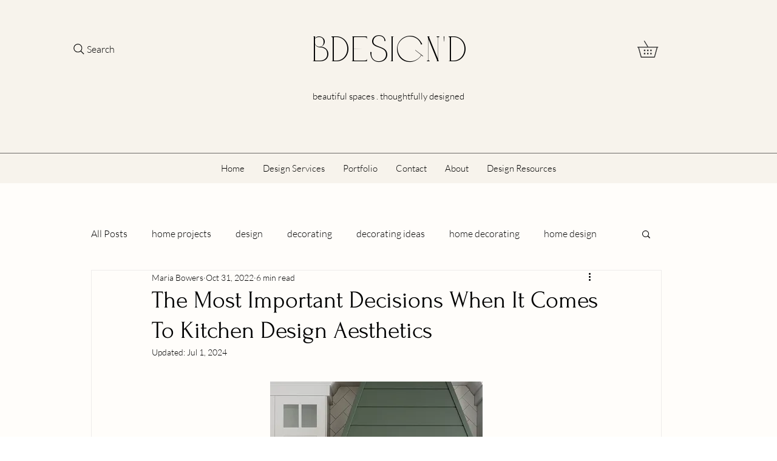

--- FILE ---
content_type: application/javascript
request_url: https://static.parastorage.com/services/communities-blog-ooi/1.3065.0/client-viewer/7599.chunk.min.js
body_size: 21962
content:
"use strict";(("undefined"!=typeof self?self:this).webpackJsonp__wix_communities_blog_ooi=("undefined"!=typeof self?self:this).webpackJsonp__wix_communities_blog_ooi||[]).push([[7599],{28648:(t,e,n)=>{function r(t){this.content=t}n.d(e,{A:()=>i}),r.prototype={constructor:r,find:function(t){for(var e=0;e<this.content.length;e+=2)if(this.content[e]===t)return e;return-1},get:function(t){var e=this.find(t);return-1==e?void 0:this.content[e+1]},update:function(t,e,n){var i=n&&n!=t?this.remove(n):this,s=i.find(t),o=i.content.slice();return-1==s?o.push(n||t,e):(o[s+1]=e,n&&(o[s]=n)),new r(o)},remove:function(t){var e=this.find(t);if(-1==e)return this;var n=this.content.slice();return n.splice(e,2),new r(n)},addToStart:function(t,e){return new r([t,e].concat(this.remove(t).content))},addToEnd:function(t,e){var n=this.remove(t).content.slice();return n.push(t,e),new r(n)},addBefore:function(t,e,n){var i=this.remove(e),s=i.content.slice(),o=i.find(t);return s.splice(-1==o?s.length:o,0,e,n),new r(s)},forEach:function(t){for(var e=0;e<this.content.length;e+=2)t(this.content[e],this.content[e+1])},prepend:function(t){return(t=r.from(t)).size?new r(t.content.concat(this.subtract(t).content)):this},append:function(t){return(t=r.from(t)).size?new r(this.subtract(t).content.concat(t.content)):this},subtract:function(t){var e=this;t=r.from(t);for(var n=0;n<t.content.length;n+=2)e=e.remove(t.content[n]);return e},toObject:function(){var t={};return this.forEach((function(e,n){t[e]=n})),t},get size(){return this.content.length>>1}},r.from=function(t){if(t instanceof r)return t;var e=[];if(t)for(var n in t)e.push(n,t[n]);return new r(e)};const i=/^(326|564)7$/.test(n.j)?r:null},62587:(t,e,n)=>{if(n.d(e,{CU:()=>c,FK:()=>o,Ji:()=>f,S4:()=>H,Sj:()=>G,Z6:()=>U,ZF:()=>lt,bP:()=>R,sX:()=>X,u$:()=>E,vI:()=>p}),/^(326|564)7$/.test(n.j))var r=n(28648);function i(t,e,n){for(let r=0;;r++){if(r==t.childCount||r==e.childCount)return t.childCount==e.childCount?null:n;let s=t.child(r),o=e.child(r);if(s!=o){if(!s.sameMarkup(o))return n;if(s.isText&&s.text!=o.text){for(let t=0;s.text[t]==o.text[t];t++)n++;return n}if(s.content.size||o.content.size){let t=i(s.content,o.content,n+1);if(null!=t)return t}n+=s.nodeSize}else n+=s.nodeSize}}function s(t,e,n,r){for(let i=t.childCount,o=e.childCount;;){if(0==i||0==o)return i==o?null:{a:n,b:r};let l=t.child(--i),h=e.child(--o),a=l.nodeSize;if(l!=h){if(!l.sameMarkup(h))return{a:n,b:r};if(l.isText&&l.text!=h.text){let t=0,e=Math.min(l.text.length,h.text.length);for(;t<e&&l.text[l.text.length-t-1]==h.text[h.text.length-t-1];)t++,n--,r--;return{a:n,b:r}}if(l.content.size||h.content.size){let t=s(l.content,h.content,n-1,r-1);if(t)return t}n-=a,r-=a}else n-=a,r-=a}}class o{constructor(t,e){if(this.content=t,this.size=e||0,null==e)for(let e=0;e<t.length;e++)this.size+=t[e].nodeSize}nodesBetween(t,e,n,r=0,i){for(let s=0,o=0;o<e;s++){let l=this.content[s],h=o+l.nodeSize;if(h>t&&!1!==n(l,r+o,i||null,s)&&l.content.size){let i=o+1;l.nodesBetween(Math.max(0,t-i),Math.min(l.content.size,e-i),n,r+i)}o=h}}descendants(t){this.nodesBetween(0,this.size,t)}textBetween(t,e,n,r){let i="",s=!0;return this.nodesBetween(t,e,((o,l)=>{let h=o.isText?o.text.slice(Math.max(t,l)-l,e-l):o.isLeaf?r?"function"==typeof r?r(o):r:o.type.spec.leafText?o.type.spec.leafText(o):"":"";o.isBlock&&(o.isLeaf&&h||o.isTextblock)&&n&&(s?s=!1:i+=n),i+=h}),0),i}append(t){if(!t.size)return this;if(!this.size)return t;let e=this.lastChild,n=t.firstChild,r=this.content.slice(),i=0;for(e.isText&&e.sameMarkup(n)&&(r[r.length-1]=e.withText(e.text+n.text),i=1);i<t.content.length;i++)r.push(t.content[i]);return new o(r,this.size+t.size)}cut(t,e=this.size){if(0==t&&e==this.size)return this;let n=[],r=0;if(e>t)for(let i=0,s=0;s<e;i++){let o=this.content[i],l=s+o.nodeSize;l>t&&((s<t||l>e)&&(o=o.isText?o.cut(Math.max(0,t-s),Math.min(o.text.length,e-s)):o.cut(Math.max(0,t-s-1),Math.min(o.content.size,e-s-1))),n.push(o),r+=o.nodeSize),s=l}return new o(n,r)}cutByIndex(t,e){return t==e?o.empty:0==t&&e==this.content.length?this:new o(this.content.slice(t,e))}replaceChild(t,e){let n=this.content[t];if(n==e)return this;let r=this.content.slice(),i=this.size+e.nodeSize-n.nodeSize;return r[t]=e,new o(r,i)}addToStart(t){return new o([t].concat(this.content),this.size+t.nodeSize)}addToEnd(t){return new o(this.content.concat(t),this.size+t.nodeSize)}eq(t){if(this.content.length!=t.content.length)return!1;for(let e=0;e<this.content.length;e++)if(!this.content[e].eq(t.content[e]))return!1;return!0}get firstChild(){return this.content.length?this.content[0]:null}get lastChild(){return this.content.length?this.content[this.content.length-1]:null}get childCount(){return this.content.length}child(t){let e=this.content[t];if(!e)throw new RangeError("Index "+t+" out of range for "+this);return e}maybeChild(t){return this.content[t]||null}forEach(t){for(let e=0,n=0;e<this.content.length;e++){let r=this.content[e];t(r,n,e),n+=r.nodeSize}}findDiffStart(t,e=0){return i(this,t,e)}findDiffEnd(t,e=this.size,n=t.size){return s(this,t,e,n)}findIndex(t,e=-1){if(0==t)return h(0,t);if(t==this.size)return h(this.content.length,t);if(t>this.size||t<0)throw new RangeError(`Position ${t} outside of fragment (${this})`);for(let n=0,r=0;;n++){let i=r+this.child(n).nodeSize;if(i>=t)return i==t||e>0?h(n+1,i):h(n,r);r=i}}toString(){return"<"+this.toStringInner()+">"}toStringInner(){return this.content.join(", ")}toJSON(){return this.content.length?this.content.map((t=>t.toJSON())):null}static fromJSON(t,e){if(!e)return o.empty;if(!Array.isArray(e))throw new RangeError("Invalid input for Fragment.fromJSON");return new o(e.map(t.nodeFromJSON))}static fromArray(t){if(!t.length)return o.empty;let e,n=0;for(let r=0;r<t.length;r++){let i=t[r];n+=i.nodeSize,r&&i.isText&&t[r-1].sameMarkup(i)?(e||(e=t.slice(0,r)),e[e.length-1]=i.withText(e[e.length-1].text+i.text)):e&&e.push(i)}return new o(e||t,n)}static from(t){if(!t)return o.empty;if(t instanceof o)return t;if(Array.isArray(t))return this.fromArray(t);if(t.attrs)return new o([t],t.nodeSize);throw new RangeError("Can not convert "+t+" to a Fragment"+(t.nodesBetween?" (looks like multiple versions of prosemirror-model were loaded)":""))}}o.empty=new o([],0);const l={index:0,offset:0};function h(t,e){return l.index=t,l.offset=e,l}function a(t,e){if(t===e)return!0;if(!t||"object"!=typeof t||!e||"object"!=typeof e)return!1;let n=Array.isArray(t);if(Array.isArray(e)!=n)return!1;if(n){if(t.length!=e.length)return!1;for(let n=0;n<t.length;n++)if(!a(t[n],e[n]))return!1}else{for(let n in t)if(!(n in e)||!a(t[n],e[n]))return!1;for(let n in e)if(!(n in t))return!1}return!0}class c{constructor(t,e){this.type=t,this.attrs=e}addToSet(t){let e,n=!1;for(let r=0;r<t.length;r++){let i=t[r];if(this.eq(i))return t;if(this.type.excludes(i.type))e||(e=t.slice(0,r));else{if(i.type.excludes(this.type))return t;!n&&i.type.rank>this.type.rank&&(e||(e=t.slice(0,r)),e.push(this),n=!0),e&&e.push(i)}}return e||(e=t.slice()),n||e.push(this),e}removeFromSet(t){for(let e=0;e<t.length;e++)if(this.eq(t[e]))return t.slice(0,e).concat(t.slice(e+1));return t}isInSet(t){for(let e=0;e<t.length;e++)if(this.eq(t[e]))return!0;return!1}eq(t){return this==t||this.type==t.type&&a(this.attrs,t.attrs)}toJSON(){let t={type:this.type.name};for(let e in this.attrs){t.attrs=this.attrs;break}return t}static fromJSON(t,e){if(!e)throw new RangeError("Invalid input for Mark.fromJSON");let n=t.marks[e.type];if(!n)throw new RangeError(`There is no mark type ${e.type} in this schema`);let r=n.create(e.attrs);return n.checkAttrs(r.attrs),r}static sameSet(t,e){if(t==e)return!0;if(t.length!=e.length)return!1;for(let n=0;n<t.length;n++)if(!t[n].eq(e[n]))return!1;return!0}static setFrom(t){if(!t||Array.isArray(t)&&0==t.length)return c.none;if(t instanceof c)return[t];let e=t.slice();return e.sort(((t,e)=>t.type.rank-e.type.rank)),e}}c.none=[];class p extends Error{}class f{constructor(t,e,n){this.content=t,this.openStart=e,this.openEnd=n}get size(){return this.content.size-this.openStart-this.openEnd}insertAt(t,e){let n=d(this.content,t+this.openStart,e);return n&&new f(n,this.openStart,this.openEnd)}removeBetween(t,e){return new f(u(this.content,t+this.openStart,e+this.openStart),this.openStart,this.openEnd)}eq(t){return this.content.eq(t.content)&&this.openStart==t.openStart&&this.openEnd==t.openEnd}toString(){return this.content+"("+this.openStart+","+this.openEnd+")"}toJSON(){if(!this.content.size)return null;let t={content:this.content.toJSON()};return this.openStart>0&&(t.openStart=this.openStart),this.openEnd>0&&(t.openEnd=this.openEnd),t}static fromJSON(t,e){if(!e)return f.empty;let n=e.openStart||0,r=e.openEnd||0;if("number"!=typeof n||"number"!=typeof r)throw new RangeError("Invalid input for Slice.fromJSON");return new f(o.fromJSON(t,e.content),n,r)}static maxOpen(t,e=!0){let n=0,r=0;for(let r=t.firstChild;r&&!r.isLeaf&&(e||!r.type.spec.isolating);r=r.firstChild)n++;for(let n=t.lastChild;n&&!n.isLeaf&&(e||!n.type.spec.isolating);n=n.lastChild)r++;return new f(t,n,r)}}function u(t,e,n){let{index:r,offset:i}=t.findIndex(e),s=t.maybeChild(r),{index:o,offset:l}=t.findIndex(n);if(i==e||s.isText){if(l!=n&&!t.child(o).isText)throw new RangeError("Removing non-flat range");return t.cut(0,e).append(t.cut(n))}if(r!=o)throw new RangeError("Removing non-flat range");return t.replaceChild(r,s.copy(u(s.content,e-i-1,n-i-1)))}function d(t,e,n,r){let{index:i,offset:s}=t.findIndex(e),o=t.maybeChild(i);if(s==e||o.isText)return r&&!r.canReplace(i,i,n)?null:t.cut(0,e).append(n).append(t.cut(e));let l=d(o.content,e-s-1,n);return l&&t.replaceChild(i,o.copy(l))}function m(t,e,n){if(n.openStart>t.depth)throw new p("Inserted content deeper than insertion position");if(t.depth-n.openStart!=e.depth-n.openEnd)throw new p("Inconsistent open depths");return g(t,e,n,0)}function g(t,e,n,r){let i=t.index(r),s=t.node(r);if(i==e.index(r)&&r<t.depth-n.openStart){let o=g(t,e,n,r+1);return s.copy(s.content.replaceChild(i,o))}if(n.content.size){if(n.openStart||n.openEnd||t.depth!=r||e.depth!=r){let{start:i,end:l}=function(t,e){let n=e.depth-t.openStart,r=e.node(n).copy(t.content);for(let t=n-1;t>=0;t--)r=e.node(t).copy(o.from(r));return{start:r.resolveNoCache(t.openStart+n),end:r.resolveNoCache(r.content.size-t.openEnd-n)}}(n,t);return S(s,v(t,i,l,e,r))}{let r=t.parent,i=r.content;return S(r,i.cut(0,t.parentOffset).append(n.content).append(i.cut(e.parentOffset)))}}return S(s,b(t,e,r))}function y(t,e){if(!e.type.compatibleContent(t.type))throw new p("Cannot join "+e.type.name+" onto "+t.type.name)}function w(t,e,n){let r=t.node(n);return y(r,e.node(n)),r}function k(t,e){let n=e.length-1;n>=0&&t.isText&&t.sameMarkup(e[n])?e[n]=t.withText(e[n].text+t.text):e.push(t)}function x(t,e,n,r){let i=(e||t).node(n),s=0,o=e?e.index(n):i.childCount;t&&(s=t.index(n),t.depth>n?s++:t.textOffset&&(k(t.nodeAfter,r),s++));for(let t=s;t<o;t++)k(i.child(t),r);e&&e.depth==n&&e.textOffset&&k(e.nodeBefore,r)}function S(t,e){return t.type.checkContent(e),t.copy(e)}function v(t,e,n,r,i){let s=t.depth>i&&w(t,e,i+1),l=r.depth>i&&w(n,r,i+1),h=[];return x(null,t,i,h),s&&l&&e.index(i)==n.index(i)?(y(s,l),k(S(s,v(t,e,n,r,i+1)),h)):(s&&k(S(s,b(t,e,i+1)),h),x(e,n,i,h),l&&k(S(l,b(n,r,i+1)),h)),x(r,null,i,h),new o(h)}function b(t,e,n){let r=[];if(x(null,t,n,r),t.depth>n){k(S(w(t,e,n+1),b(t,e,n+1)),r)}return x(e,null,n,r),new o(r)}f.empty=new f(o.empty,0,0);class M{constructor(t,e,n){this.pos=t,this.path=e,this.parentOffset=n,this.depth=e.length/3-1}resolveDepth(t){return null==t?this.depth:t<0?this.depth+t:t}get parent(){return this.node(this.depth)}get doc(){return this.node(0)}node(t){return this.path[3*this.resolveDepth(t)]}index(t){return this.path[3*this.resolveDepth(t)+1]}indexAfter(t){return t=this.resolveDepth(t),this.index(t)+(t!=this.depth||this.textOffset?1:0)}start(t){return 0==(t=this.resolveDepth(t))?0:this.path[3*t-1]+1}end(t){return t=this.resolveDepth(t),this.start(t)+this.node(t).content.size}before(t){if(!(t=this.resolveDepth(t)))throw new RangeError("There is no position before the top-level node");return t==this.depth+1?this.pos:this.path[3*t-1]}after(t){if(!(t=this.resolveDepth(t)))throw new RangeError("There is no position after the top-level node");return t==this.depth+1?this.pos:this.path[3*t-1]+this.path[3*t].nodeSize}get textOffset(){return this.pos-this.path[this.path.length-1]}get nodeAfter(){let t=this.parent,e=this.index(this.depth);if(e==t.childCount)return null;let n=this.pos-this.path[this.path.length-1],r=t.child(e);return n?t.child(e).cut(n):r}get nodeBefore(){let t=this.index(this.depth),e=this.pos-this.path[this.path.length-1];return e?this.parent.child(t).cut(0,e):0==t?null:this.parent.child(t-1)}posAtIndex(t,e){e=this.resolveDepth(e);let n=this.path[3*e],r=0==e?0:this.path[3*e-1]+1;for(let e=0;e<t;e++)r+=n.child(e).nodeSize;return r}marks(){let t=this.parent,e=this.index();if(0==t.content.size)return c.none;if(this.textOffset)return t.child(e).marks;let n=t.maybeChild(e-1),r=t.maybeChild(e);if(!n){let t=n;n=r,r=t}let i=n.marks;for(var s=0;s<i.length;s++)!1!==i[s].type.spec.inclusive||r&&i[s].isInSet(r.marks)||(i=i[s--].removeFromSet(i));return i}marksAcross(t){let e=this.parent.maybeChild(this.index());if(!e||!e.isInline)return null;let n=e.marks,r=t.parent.maybeChild(t.index());for(var i=0;i<n.length;i++)!1!==n[i].type.spec.inclusive||r&&n[i].isInSet(r.marks)||(n=n[i--].removeFromSet(n));return n}sharedDepth(t){for(let e=this.depth;e>0;e--)if(this.start(e)<=t&&this.end(e)>=t)return e;return 0}blockRange(t=this,e){if(t.pos<this.pos)return t.blockRange(this);for(let n=this.depth-(this.parent.inlineContent||this.pos==t.pos?1:0);n>=0;n--)if(t.pos<=this.end(n)&&(!e||e(this.node(n))))return new E(this,t,n);return null}sameParent(t){return this.pos-this.parentOffset==t.pos-t.parentOffset}max(t){return t.pos>this.pos?t:this}min(t){return t.pos<this.pos?t:this}toString(){let t="";for(let e=1;e<=this.depth;e++)t+=(t?"/":"")+this.node(e).type.name+"_"+this.index(e-1);return t+":"+this.parentOffset}static resolve(t,e){if(!(e>=0&&e<=t.content.size))throw new RangeError("Position "+e+" out of range");let n=[],r=0,i=e;for(let e=t;;){let{index:t,offset:s}=e.content.findIndex(i),o=i-s;if(n.push(e,t,r+s),!o)break;if(e=e.child(t),e.isText)break;i=o-1,r+=s+1}return new M(e,n,i)}static resolveCached(t,e){let n=N.get(t);if(n)for(let t=0;t<n.elts.length;t++){let r=n.elts[t];if(r.pos==e)return r}else N.set(t,n=new C);let r=n.elts[n.i]=M.resolve(t,e);return n.i=(n.i+1)%O,r}}class C{constructor(){this.elts=[],this.i=0}}const O=12,N=new WeakMap;class E{constructor(t,e,n){this.$from=t,this.$to=e,this.depth=n}get start(){return this.$from.before(this.depth+1)}get end(){return this.$to.after(this.depth+1)}get parent(){return this.$from.node(this.depth)}get startIndex(){return this.$from.index(this.depth)}get endIndex(){return this.$to.indexAfter(this.depth)}}const T=Object.create(null);class R{constructor(t,e,n,r=c.none){this.type=t,this.attrs=e,this.marks=r,this.content=n||o.empty}get nodeSize(){return this.isLeaf?1:2+this.content.size}get childCount(){return this.content.childCount}child(t){return this.content.child(t)}maybeChild(t){return this.content.maybeChild(t)}forEach(t){this.content.forEach(t)}nodesBetween(t,e,n,r=0){this.content.nodesBetween(t,e,n,r,this)}descendants(t){this.nodesBetween(0,this.content.size,t)}get textContent(){return this.isLeaf&&this.type.spec.leafText?this.type.spec.leafText(this):this.textBetween(0,this.content.size,"")}textBetween(t,e,n,r){return this.content.textBetween(t,e,n,r)}get firstChild(){return this.content.firstChild}get lastChild(){return this.content.lastChild}eq(t){return this==t||this.sameMarkup(t)&&this.content.eq(t.content)}sameMarkup(t){return this.hasMarkup(t.type,t.attrs,t.marks)}hasMarkup(t,e,n){return this.type==t&&a(this.attrs,e||t.defaultAttrs||T)&&c.sameSet(this.marks,n||c.none)}copy(t=null){return t==this.content?this:new R(this.type,this.attrs,t,this.marks)}mark(t){return t==this.marks?this:new R(this.type,this.attrs,this.content,t)}cut(t,e=this.content.size){return 0==t&&e==this.content.size?this:this.copy(this.content.cut(t,e))}slice(t,e=this.content.size,n=!1){if(t==e)return f.empty;let r=this.resolve(t),i=this.resolve(e),s=n?0:r.sharedDepth(e),o=r.start(s),l=r.node(s).content.cut(r.pos-o,i.pos-o);return new f(l,r.depth-s,i.depth-s)}replace(t,e,n){return m(this.resolve(t),this.resolve(e),n)}nodeAt(t){for(let e=this;;){let{index:n,offset:r}=e.content.findIndex(t);if(e=e.maybeChild(n),!e)return null;if(r==t||e.isText)return e;t-=r+1}}childAfter(t){let{index:e,offset:n}=this.content.findIndex(t);return{node:this.content.maybeChild(e),index:e,offset:n}}childBefore(t){if(0==t)return{node:null,index:0,offset:0};let{index:e,offset:n}=this.content.findIndex(t);if(n<t)return{node:this.content.child(e),index:e,offset:n};let r=this.content.child(e-1);return{node:r,index:e-1,offset:n-r.nodeSize}}resolve(t){return M.resolveCached(this,t)}resolveNoCache(t){return M.resolve(this,t)}rangeHasMark(t,e,n){let r=!1;return e>t&&this.nodesBetween(t,e,(t=>(n.isInSet(t.marks)&&(r=!0),!r))),r}get isBlock(){return this.type.isBlock}get isTextblock(){return this.type.isTextblock}get inlineContent(){return this.type.inlineContent}get isInline(){return this.type.isInline}get isText(){return this.type.isText}get isLeaf(){return this.type.isLeaf}get isAtom(){return this.type.isAtom}toString(){if(this.type.spec.toDebugString)return this.type.spec.toDebugString(this);let t=this.type.name;return this.content.size&&(t+="("+this.content.toStringInner()+")"),A(this.marks,t)}contentMatchAt(t){let e=this.type.contentMatch.matchFragment(this.content,0,t);if(!e)throw new Error("Called contentMatchAt on a node with invalid content");return e}canReplace(t,e,n=o.empty,r=0,i=n.childCount){let s=this.contentMatchAt(t).matchFragment(n,r,i),l=s&&s.matchFragment(this.content,e);if(!l||!l.validEnd)return!1;for(let t=r;t<i;t++)if(!this.type.allowsMarks(n.child(t).marks))return!1;return!0}canReplaceWith(t,e,n,r){if(r&&!this.type.allowsMarks(r))return!1;let i=this.contentMatchAt(t).matchType(n),s=i&&i.matchFragment(this.content,e);return!!s&&s.validEnd}canAppend(t){return t.content.size?this.canReplace(this.childCount,this.childCount,t.content):this.type.compatibleContent(t.type)}check(){this.type.checkContent(this.content),this.type.checkAttrs(this.attrs);let t=c.none;for(let e=0;e<this.marks.length;e++){let n=this.marks[e];n.type.checkAttrs(n.attrs),t=n.addToSet(t)}if(!c.sameSet(t,this.marks))throw new RangeError(`Invalid collection of marks for node ${this.type.name}: ${this.marks.map((t=>t.type.name))}`);this.content.forEach((t=>t.check()))}toJSON(){let t={type:this.type.name};for(let e in this.attrs){t.attrs=this.attrs;break}return this.content.size&&(t.content=this.content.toJSON()),this.marks.length&&(t.marks=this.marks.map((t=>t.toJSON()))),t}static fromJSON(t,e){if(!e)throw new RangeError("Invalid input for Node.fromJSON");let n;if(e.marks){if(!Array.isArray(e.marks))throw new RangeError("Invalid mark data for Node.fromJSON");n=e.marks.map(t.markFromJSON)}if("text"==e.type){if("string"!=typeof e.text)throw new RangeError("Invalid text node in JSON");return t.text(e.text,n)}let r=o.fromJSON(t,e.content),i=t.nodeType(e.type).create(e.attrs,r,n);return i.type.checkAttrs(i.attrs),i}}R.prototype.text=void 0;class J extends R{constructor(t,e,n,r){if(super(t,e,null,r),!n)throw new RangeError("Empty text nodes are not allowed");this.text=n}toString(){return this.type.spec.toDebugString?this.type.spec.toDebugString(this):A(this.marks,JSON.stringify(this.text))}get textContent(){return this.text}textBetween(t,e){return this.text.slice(t,e)}get nodeSize(){return this.text.length}mark(t){return t==this.marks?this:new J(this.type,this.attrs,this.text,t)}withText(t){return t==this.text?this:new J(this.type,this.attrs,t,this.marks)}cut(t=0,e=this.text.length){return 0==t&&e==this.text.length?this:this.withText(this.text.slice(t,e))}eq(t){return this.sameMarkup(t)&&this.text==t.text}toJSON(){let t=super.toJSON();return t.text=this.text,t}}function A(t,e){for(let n=t.length-1;n>=0;n--)e=t[n].type.name+"("+e+")";return e}class I{constructor(t){this.validEnd=t,this.next=[],this.wrapCache=[]}static parse(t,e){let n=new F(t,e);if(null==n.next)return I.empty;let r=z(n);n.next&&n.err("Unexpected trailing text");let i=function(t){let e=Object.create(null);return n(L(t,0));function n(r){let i=[];r.forEach((e=>{t[e].forEach((({term:e,to:n})=>{if(!e)return;let r;for(let t=0;t<i.length;t++)i[t][0]==e&&(r=i[t][1]);L(t,n).forEach((t=>{r||i.push([e,r=[]]),-1==r.indexOf(t)&&r.push(t)}))}))}));let s=e[r.join(",")]=new I(r.indexOf(t.length-1)>-1);for(let t=0;t<i.length;t++){let r=i[t][1].sort(W);s.next.push({type:i[t][0],next:e[r.join(",")]||n(r)})}return s}}(function(t){let e=[[]];return i(s(t,0),n()),e;function n(){return e.push([])-1}function r(t,n,r){let i={term:r,to:n};return e[t].push(i),i}function i(t,e){t.forEach((t=>t.to=e))}function s(t,e){if("choice"==t.type)return t.exprs.reduce(((t,n)=>t.concat(s(n,e))),[]);if("seq"!=t.type){if("star"==t.type){let o=n();return r(e,o),i(s(t.expr,o),o),[r(o)]}if("plus"==t.type){let o=n();return i(s(t.expr,e),o),i(s(t.expr,o),o),[r(o)]}if("opt"==t.type)return[r(e)].concat(s(t.expr,e));if("range"==t.type){let o=e;for(let e=0;e<t.min;e++){let e=n();i(s(t.expr,o),e),o=e}if(-1==t.max)i(s(t.expr,o),o);else for(let e=t.min;e<t.max;e++){let e=n();r(o,e),i(s(t.expr,o),e),o=e}return[r(o)]}if("name"==t.type)return[r(e,void 0,t.value)];throw new Error("Unknown expr type")}for(let r=0;;r++){let o=s(t.exprs[r],e);if(r==t.exprs.length-1)return o;i(o,e=n())}}}(r));return function(t,e){for(let n=0,r=[t];n<r.length;n++){let t=r[n],i=!t.validEnd,s=[];for(let e=0;e<t.next.length;e++){let{type:n,next:o}=t.next[e];s.push(n.name),!i||n.isText||n.hasRequiredAttrs()||(i=!1),-1==r.indexOf(o)&&r.push(o)}i&&e.err("Only non-generatable nodes ("+s.join(", ")+") in a required position (see https://prosemirror.net/docs/guide/#generatable)")}}(i,n),i}matchType(t){for(let e=0;e<this.next.length;e++)if(this.next[e].type==t)return this.next[e].next;return null}matchFragment(t,e=0,n=t.childCount){let r=this;for(let i=e;r&&i<n;i++)r=r.matchType(t.child(i).type);return r}get inlineContent(){return 0!=this.next.length&&this.next[0].type.isInline}get defaultType(){for(let t=0;t<this.next.length;t++){let{type:e}=this.next[t];if(!e.isText&&!e.hasRequiredAttrs())return e}return null}compatible(t){for(let e=0;e<this.next.length;e++)for(let n=0;n<t.next.length;n++)if(this.next[e].type==t.next[n].type)return!0;return!1}fillBefore(t,e=!1,n=0){let r=[this];return function i(s,l){let h=s.matchFragment(t,n);if(h&&(!e||h.validEnd))return o.from(l.map((t=>t.createAndFill())));for(let t=0;t<s.next.length;t++){let{type:e,next:n}=s.next[t];if(!e.isText&&!e.hasRequiredAttrs()&&-1==r.indexOf(n)){r.push(n);let t=i(n,l.concat(e));if(t)return t}}return null}(this,[])}findWrapping(t){for(let e=0;e<this.wrapCache.length;e+=2)if(this.wrapCache[e]==t)return this.wrapCache[e+1];let e=this.computeWrapping(t);return this.wrapCache.push(t,e),e}computeWrapping(t){let e=Object.create(null),n=[{match:this,type:null,via:null}];for(;n.length;){let r=n.shift(),i=r.match;if(i.matchType(t)){let t=[];for(let e=r;e.type;e=e.via)t.push(e.type);return t.reverse()}for(let t=0;t<i.next.length;t++){let{type:s,next:o}=i.next[t];s.isLeaf||s.hasRequiredAttrs()||s.name in e||r.type&&!o.validEnd||(n.push({match:s.contentMatch,type:s,via:r}),e[s.name]=!0)}}return null}get edgeCount(){return this.next.length}edge(t){if(t>=this.next.length)throw new RangeError(`There's no ${t}th edge in this content match`);return this.next[t]}toString(){let t=[];return function e(n){t.push(n);for(let r=0;r<n.next.length;r++)-1==t.indexOf(n.next[r].next)&&e(n.next[r].next)}(this),t.map(((e,n)=>{let r=n+(e.validEnd?"*":" ")+" ";for(let n=0;n<e.next.length;n++)r+=(n?", ":"")+e.next[n].type.name+"->"+t.indexOf(e.next[n].next);return r})).join("\n")}}I.empty=new I(!0);class F{constructor(t,e){this.string=t,this.nodeTypes=e,this.inline=null,this.pos=0,this.tokens=t.split(/\s*(?=\b|\W|$)/),""==this.tokens[this.tokens.length-1]&&this.tokens.pop(),""==this.tokens[0]&&this.tokens.shift()}get next(){return this.tokens[this.pos]}eat(t){return this.next==t&&(this.pos++||!0)}err(t){throw new SyntaxError(t+" (in content expression '"+this.string+"')")}}function z(t){let e=[];do{e.push($(t))}while(t.eat("|"));return 1==e.length?e[0]:{type:"choice",exprs:e}}function $(t){let e=[];do{e.push(B(t))}while(t.next&&")"!=t.next&&"|"!=t.next);return 1==e.length?e[0]:{type:"seq",exprs:e}}function B(t){let e=function(t){if(t.eat("(")){let e=z(t);return t.eat(")")||t.err("Missing closing paren"),e}if(!/\W/.test(t.next)){let e=function(t,e){let n=t.nodeTypes,r=n[e];if(r)return[r];let i=[];for(let t in n){let r=n[t];r.groups.indexOf(e)>-1&&i.push(r)}0==i.length&&t.err("No node type or group '"+e+"' found");return i}(t,t.next).map((e=>(null==t.inline?t.inline=e.isInline:t.inline!=e.isInline&&t.err("Mixing inline and block content"),{type:"name",value:e})));return t.pos++,1==e.length?e[0]:{type:"choice",exprs:e}}t.err("Unexpected token '"+t.next+"'")}(t);for(;;)if(t.eat("+"))e={type:"plus",expr:e};else if(t.eat("*"))e={type:"star",expr:e};else if(t.eat("?"))e={type:"opt",expr:e};else{if(!t.eat("{"))break;e=j(t,e)}return e}function D(t){/\D/.test(t.next)&&t.err("Expected number, got '"+t.next+"'");let e=Number(t.next);return t.pos++,e}function j(t,e){let n=D(t),r=n;return t.eat(",")&&(r="}"!=t.next?D(t):-1),t.eat("}")||t.err("Unclosed braced range"),{type:"range",min:n,max:r,expr:e}}function W(t,e){return e-t}function L(t,e){let n=[];return function e(r){let i=t[r];if(1==i.length&&!i[0].term)return e(i[0].to);n.push(r);for(let t=0;t<i.length;t++){let{term:r,to:s}=i[t];r||-1!=n.indexOf(s)||e(s)}}(e),n.sort(W)}function q(t){let e=Object.create(null);for(let n in t){let r=t[n];if(!r.hasDefault)return null;e[n]=r.default}return e}function K(t,e){let n=Object.create(null);for(let r in t){let i=e&&e[r];if(void 0===i){let e=t[r];if(!e.hasDefault)throw new RangeError("No value supplied for attribute "+r);i=e.default}n[r]=i}return n}function P(t,e,n,r){for(let r in e)if(!(r in t))throw new RangeError(`Unsupported attribute ${r} for ${n} of type ${r}`);for(let n in t){let r=t[n];r.validate&&r.validate(e[n])}}function _(t,e){let n=Object.create(null);if(e)for(let r in e)n[r]=new V(t,r,e[r]);return n}class U{constructor(t,e,n){this.name=t,this.schema=e,this.spec=n,this.markSet=null,this.groups=n.group?n.group.split(" "):[],this.attrs=_(t,n.attrs),this.defaultAttrs=q(this.attrs),this.contentMatch=null,this.inlineContent=null,this.isBlock=!(n.inline||"text"==t),this.isText="text"==t}get isInline(){return!this.isBlock}get isTextblock(){return this.isBlock&&this.inlineContent}get isLeaf(){return this.contentMatch==I.empty}get isAtom(){return this.isLeaf||!!this.spec.atom}get whitespace(){return this.spec.whitespace||(this.spec.code?"pre":"normal")}hasRequiredAttrs(){for(let t in this.attrs)if(this.attrs[t].isRequired)return!0;return!1}compatibleContent(t){return this==t||this.contentMatch.compatible(t.contentMatch)}computeAttrs(t){return!t&&this.defaultAttrs?this.defaultAttrs:K(this.attrs,t)}create(t=null,e,n){if(this.isText)throw new Error("NodeType.create can't construct text nodes");return new R(this,this.computeAttrs(t),o.from(e),c.setFrom(n))}createChecked(t=null,e,n){return e=o.from(e),this.checkContent(e),new R(this,this.computeAttrs(t),e,c.setFrom(n))}createAndFill(t=null,e,n){if(t=this.computeAttrs(t),(e=o.from(e)).size){let t=this.contentMatch.fillBefore(e);if(!t)return null;e=t.append(e)}let r=this.contentMatch.matchFragment(e),i=r&&r.fillBefore(o.empty,!0);return i?new R(this,t,e.append(i),c.setFrom(n)):null}validContent(t){let e=this.contentMatch.matchFragment(t);if(!e||!e.validEnd)return!1;for(let e=0;e<t.childCount;e++)if(!this.allowsMarks(t.child(e).marks))return!1;return!0}checkContent(t){if(!this.validContent(t))throw new RangeError(`Invalid content for node ${this.name}: ${t.toString().slice(0,50)}`)}checkAttrs(t){P(this.attrs,t,"node",this.name)}allowsMarkType(t){return null==this.markSet||this.markSet.indexOf(t)>-1}allowsMarks(t){if(null==this.markSet)return!0;for(let e=0;e<t.length;e++)if(!this.allowsMarkType(t[e].type))return!1;return!0}allowedMarks(t){if(null==this.markSet)return t;let e;for(let n=0;n<t.length;n++)this.allowsMarkType(t[n].type)?e&&e.push(t[n]):e||(e=t.slice(0,n));return e?e.length?e:c.none:t}static compile(t,e){let n=Object.create(null);t.forEach(((t,r)=>n[t]=new U(t,e,r)));let r=e.spec.topNode||"doc";if(!n[r])throw new RangeError("Schema is missing its top node type ('"+r+"')");if(!n.text)throw new RangeError("Every schema needs a 'text' type");for(let t in n.text.attrs)throw new RangeError("The text node type should not have attributes");return n}}class V{constructor(t,e,n){this.hasDefault=Object.prototype.hasOwnProperty.call(n,"default"),this.default=n.default,this.validate="string"==typeof n.validate?function(t,e,n){let r=n.split("|");return n=>{let i=null===n?"null":typeof n;if(r.indexOf(i)<0)throw new RangeError(`Expected value of type ${r} for attribute ${e} on type ${t}, got ${i}`)}}(t,e,n.validate):n.validate}get isRequired(){return!this.hasDefault}}class X{constructor(t,e,n,r){this.name=t,this.rank=e,this.schema=n,this.spec=r,this.attrs=_(t,r.attrs),this.excluded=null;let i=q(this.attrs);this.instance=i?new c(this,i):null}create(t=null){return!t&&this.instance?this.instance:new c(this,K(this.attrs,t))}static compile(t,e){let n=Object.create(null),r=0;return t.forEach(((t,i)=>n[t]=new X(t,r++,e,i))),n}removeFromSet(t){for(var e=0;e<t.length;e++)t[e].type==this&&(t=t.slice(0,e).concat(t.slice(e+1)),e--);return t}isInSet(t){for(let e=0;e<t.length;e++)if(t[e].type==this)return t[e]}checkAttrs(t){P(this.attrs,t,"mark",this.name)}excludes(t){return this.excluded.indexOf(t)>-1}}class G{constructor(t){this.linebreakReplacement=null,this.cached=Object.create(null);let e=this.spec={};for(let n in t)e[n]=t[n];e.nodes=r.A.from(t.nodes),e.marks=r.A.from(t.marks||{}),this.nodes=U.compile(this.spec.nodes,this),this.marks=X.compile(this.spec.marks,this);let n=Object.create(null);for(let t in this.nodes){if(t in this.marks)throw new RangeError(t+" can not be both a node and a mark");let e=this.nodes[t],r=e.spec.content||"",i=e.spec.marks;if(e.contentMatch=n[r]||(n[r]=I.parse(r,this.nodes)),e.inlineContent=e.contentMatch.inlineContent,e.spec.linebreakReplacement){if(this.linebreakReplacement)throw new RangeError("Multiple linebreak nodes defined");if(!e.isInline||!e.isLeaf)throw new RangeError("Linebreak replacement nodes must be inline leaf nodes");this.linebreakReplacement=e}e.markSet="_"==i?null:i?Z(this,i.split(" ")):""!=i&&e.inlineContent?null:[]}for(let t in this.marks){let e=this.marks[t],n=e.spec.excludes;e.excluded=null==n?[e]:""==n?[]:Z(this,n.split(" "))}this.nodeFromJSON=this.nodeFromJSON.bind(this),this.markFromJSON=this.markFromJSON.bind(this),this.topNodeType=this.nodes[this.spec.topNode||"doc"],this.cached.wrappings=Object.create(null)}node(t,e=null,n,r){if("string"==typeof t)t=this.nodeType(t);else{if(!(t instanceof U))throw new RangeError("Invalid node type: "+t);if(t.schema!=this)throw new RangeError("Node type from different schema used ("+t.name+")")}return t.createChecked(e,n,r)}text(t,e){let n=this.nodes.text;return new J(n,n.defaultAttrs,t,c.setFrom(e))}mark(t,e){return"string"==typeof t&&(t=this.marks[t]),t.create(e)}nodeFromJSON(t){return R.fromJSON(this,t)}markFromJSON(t){return c.fromJSON(this,t)}nodeType(t){let e=this.nodes[t];if(!e)throw new RangeError("Unknown node type: "+t);return e}}function Z(t,e){let n=[];for(let r=0;r<e.length;r++){let i=e[r],s=t.marks[i],o=s;if(s)n.push(s);else for(let e in t.marks){let r=t.marks[e];("_"==i||r.spec.group&&r.spec.group.split(" ").indexOf(i)>-1)&&n.push(o=r)}if(!o)throw new SyntaxError("Unknown mark type: '"+e[r]+"'")}return n}class H{constructor(t,e){this.schema=t,this.rules=e,this.tags=[],this.styles=[];let n=this.matchedStyles=[];e.forEach((t=>{if(function(t){return null!=t.tag}(t))this.tags.push(t);else if(function(t){return null!=t.style}(t)){let e=/[^=]*/.exec(t.style)[0];n.indexOf(e)<0&&n.push(e),this.styles.push(t)}})),this.normalizeLists=!this.tags.some((e=>{if(!/^(ul|ol)\b/.test(e.tag)||!e.node)return!1;let n=t.nodes[e.node];return n.contentMatch.matchType(n)}))}parse(t,e={}){let n=new rt(this,e,!1);return n.addAll(t,c.none,e.from,e.to),n.finish()}parseSlice(t,e={}){let n=new rt(this,e,!0);return n.addAll(t,c.none,e.from,e.to),f.maxOpen(n.finish())}matchTag(t,e,n){for(let r=n?this.tags.indexOf(n)+1:0;r<this.tags.length;r++){let n=this.tags[r];if(it(t,n.tag)&&(void 0===n.namespace||t.namespaceURI==n.namespace)&&(!n.context||e.matchesContext(n.context))){if(n.getAttrs){let e=n.getAttrs(t);if(!1===e)continue;n.attrs=e||void 0}return n}}}matchStyle(t,e,n,r){for(let i=r?this.styles.indexOf(r)+1:0;i<this.styles.length;i++){let r=this.styles[i],s=r.style;if(!(0!=s.indexOf(t)||r.context&&!n.matchesContext(r.context)||s.length>t.length&&(61!=s.charCodeAt(t.length)||s.slice(t.length+1)!=e))){if(r.getAttrs){let t=r.getAttrs(e);if(!1===t)continue;r.attrs=t||void 0}return r}}}static schemaRules(t){let e=[];function n(t){let n=null==t.priority?50:t.priority,r=0;for(;r<e.length;r++){let t=e[r];if((null==t.priority?50:t.priority)<n)break}e.splice(r,0,t)}for(let e in t.marks){let r=t.marks[e].spec.parseDOM;r&&r.forEach((t=>{n(t=st(t)),t.mark||t.ignore||t.clearMark||(t.mark=e)}))}for(let e in t.nodes){let r=t.nodes[e].spec.parseDOM;r&&r.forEach((t=>{n(t=st(t)),t.node||t.ignore||t.mark||(t.node=e)}))}return e}static fromSchema(t){return t.cached.domParser||(t.cached.domParser=new H(t,H.schemaRules(t)))}}const Q={address:!0,article:!0,aside:!0,blockquote:!0,canvas:!0,dd:!0,div:!0,dl:!0,fieldset:!0,figcaption:!0,figure:!0,footer:!0,form:!0,h1:!0,h2:!0,h3:!0,h4:!0,h5:!0,h6:!0,header:!0,hgroup:!0,hr:!0,li:!0,noscript:!0,ol:!0,output:!0,p:!0,pre:!0,section:!0,table:!0,tfoot:!0,ul:!0},Y={head:!0,noscript:!0,object:!0,script:!0,style:!0,title:!0},tt={ol:!0,ul:!0};function et(t,e,n){return null!=e?(e?1:0)|("full"===e?2:0):t&&"pre"==t.whitespace?3:-5&n}class nt{constructor(t,e,n,r,i,s){this.type=t,this.attrs=e,this.marks=n,this.solid=r,this.options=s,this.content=[],this.activeMarks=c.none,this.match=i||(4&s?null:t.contentMatch)}findWrapping(t){if(!this.match){if(!this.type)return[];let e=this.type.contentMatch.fillBefore(o.from(t));if(!e){let e,n=this.type.contentMatch;return(e=n.findWrapping(t.type))?(this.match=n,e):null}this.match=this.type.contentMatch.matchFragment(e)}return this.match.findWrapping(t.type)}finish(t){if(!(1&this.options)){let t,e=this.content[this.content.length-1];if(e&&e.isText&&(t=/[ \t\r\n\u000c]+$/.exec(e.text))){let n=e;e.text.length==t[0].length?this.content.pop():this.content[this.content.length-1]=n.withText(n.text.slice(0,n.text.length-t[0].length))}}let e=o.from(this.content);return!t&&this.match&&(e=e.append(this.match.fillBefore(o.empty,!0))),this.type?this.type.create(this.attrs,e,this.marks):e}inlineContext(t){return this.type?this.type.inlineContent:this.content.length?this.content[0].isInline:t.parentNode&&!Q.hasOwnProperty(t.parentNode.nodeName.toLowerCase())}}class rt{constructor(t,e,n){this.parser=t,this.options=e,this.isOpen=n,this.open=0;let r,i=e.topNode,s=et(null,e.preserveWhitespace,0)|(n?4:0);r=i?new nt(i.type,i.attrs,c.none,!0,e.topMatch||i.type.contentMatch,s):new nt(n?null:t.schema.topNodeType,null,c.none,!0,null,s),this.nodes=[r],this.find=e.findPositions,this.needsBlock=!1}get top(){return this.nodes[this.open]}addDOM(t,e){3==t.nodeType?this.addTextNode(t,e):1==t.nodeType&&this.addElement(t,e)}addTextNode(t,e){let n=t.nodeValue,r=this.top;if(2&r.options||r.inlineContext(t)||/[^ \t\r\n\u000c]/.test(n)){if(1&r.options)n=2&r.options?n.replace(/\r\n?/g,"\n"):n.replace(/\r?\n|\r/g," ");else if(n=n.replace(/[ \t\r\n\u000c]+/g," "),/^[ \t\r\n\u000c]/.test(n)&&this.open==this.nodes.length-1){let e=r.content[r.content.length-1],i=t.previousSibling;(!e||i&&"BR"==i.nodeName||e.isText&&/[ \t\r\n\u000c]$/.test(e.text))&&(n=n.slice(1))}n&&this.insertNode(this.parser.schema.text(n),e),this.findInText(t)}else this.findInside(t)}addElement(t,e,n){let r,i=t.nodeName.toLowerCase();tt.hasOwnProperty(i)&&this.parser.normalizeLists&&function(t){for(let e=t.firstChild,n=null;e;e=e.nextSibling){let t=1==e.nodeType?e.nodeName.toLowerCase():null;t&&tt.hasOwnProperty(t)&&n?(n.appendChild(e),e=n):"li"==t?n=e:t&&(n=null)}}(t);let s=this.options.ruleFromNode&&this.options.ruleFromNode(t)||(r=this.parser.matchTag(t,this,n));if(s?s.ignore:Y.hasOwnProperty(i))this.findInside(t),this.ignoreFallback(t,e);else if(!s||s.skip||s.closeParent){s&&s.closeParent?this.open=Math.max(0,this.open-1):s&&s.skip.nodeType&&(t=s.skip);let n,r=this.top,o=this.needsBlock;if(Q.hasOwnProperty(i))r.content.length&&r.content[0].isInline&&this.open&&(this.open--,r=this.top),n=!0,r.type||(this.needsBlock=!0);else if(!t.firstChild)return void this.leafFallback(t,e);let l=s&&s.skip?e:this.readStyles(t,e);l&&this.addAll(t,l),n&&this.sync(r),this.needsBlock=o}else{let n=this.readStyles(t,e);n&&this.addElementByRule(t,s,n,!1===s.consuming?r:void 0)}}leafFallback(t,e){"BR"==t.nodeName&&this.top.type&&this.top.type.inlineContent&&this.addTextNode(t.ownerDocument.createTextNode("\n"),e)}ignoreFallback(t,e){"BR"!=t.nodeName||this.top.type&&this.top.type.inlineContent||this.findPlace(this.parser.schema.text("-"),e)}readStyles(t,e){let n=t.style;if(n&&n.length)for(let t=0;t<this.parser.matchedStyles.length;t++){let r=this.parser.matchedStyles[t],i=n.getPropertyValue(r);if(i)for(let t;;){let n=this.parser.matchStyle(r,i,this,t);if(!n)break;if(n.ignore)return null;if(e=n.clearMark?e.filter((t=>!n.clearMark(t))):e.concat(this.parser.schema.marks[n.mark].create(n.attrs)),!1!==n.consuming)break;t=n}}return e}addElementByRule(t,e,n,r){let i,s;if(e.node)if(s=this.parser.schema.nodes[e.node],s.isLeaf)this.insertNode(s.create(e.attrs),n)||this.leafFallback(t,n);else{let t=this.enter(s,e.attrs||null,n,e.preserveWhitespace);t&&(i=!0,n=t)}else{let t=this.parser.schema.marks[e.mark];n=n.concat(t.create(e.attrs))}let o=this.top;if(s&&s.isLeaf)this.findInside(t);else if(r)this.addElement(t,n,r);else if(e.getContent)this.findInside(t),e.getContent(t,this.parser.schema).forEach((t=>this.insertNode(t,n)));else{let r=t;"string"==typeof e.contentElement?r=t.querySelector(e.contentElement):"function"==typeof e.contentElement?r=e.contentElement(t):e.contentElement&&(r=e.contentElement),this.findAround(t,r,!0),this.addAll(r,n)}i&&this.sync(o)&&this.open--}addAll(t,e,n,r){let i=n||0;for(let s=n?t.childNodes[n]:t.firstChild,o=null==r?null:t.childNodes[r];s!=o;s=s.nextSibling,++i)this.findAtPoint(t,i),this.addDOM(s,e);this.findAtPoint(t,i)}findPlace(t,e){let n,r;for(let e=this.open;e>=0;e--){let i=this.nodes[e],s=i.findWrapping(t);if(s&&(!n||n.length>s.length)&&(n=s,r=i,!s.length))break;if(i.solid)break}if(!n)return null;this.sync(r);for(let t=0;t<n.length;t++)e=this.enterInner(n[t],null,e,!1);return e}insertNode(t,e){if(t.isInline&&this.needsBlock&&!this.top.type){let t=this.textblockFromContext();t&&(e=this.enterInner(t,null,e))}let n=this.findPlace(t,e);if(n){this.closeExtra();let e=this.top;e.match&&(e.match=e.match.matchType(t.type));let r=c.none;for(let i of n.concat(t.marks))(e.type?e.type.allowsMarkType(i.type):ot(i.type,t.type))&&(r=i.addToSet(r));return e.content.push(t.mark(r)),!0}return!1}enter(t,e,n,r){let i=this.findPlace(t.create(e),n);return i&&(i=this.enterInner(t,e,n,!0,r)),i}enterInner(t,e,n,r=!1,i){this.closeExtra();let s=this.top;s.match=s.match&&s.match.matchType(t);let o=et(t,i,s.options);4&s.options&&0==s.content.length&&(o|=4);let l=c.none;return n=n.filter((e=>!(s.type?s.type.allowsMarkType(e.type):ot(e.type,t))||(l=e.addToSet(l),!1))),this.nodes.push(new nt(t,e,l,r,null,o)),this.open++,n}closeExtra(t=!1){let e=this.nodes.length-1;if(e>this.open){for(;e>this.open;e--)this.nodes[e-1].content.push(this.nodes[e].finish(t));this.nodes.length=this.open+1}}finish(){return this.open=0,this.closeExtra(this.isOpen),this.nodes[0].finish(this.isOpen||this.options.topOpen)}sync(t){for(let e=this.open;e>=0;e--)if(this.nodes[e]==t)return this.open=e,!0;return!1}get currentPos(){this.closeExtra();let t=0;for(let e=this.open;e>=0;e--){let n=this.nodes[e].content;for(let e=n.length-1;e>=0;e--)t+=n[e].nodeSize;e&&t++}return t}findAtPoint(t,e){if(this.find)for(let n=0;n<this.find.length;n++)this.find[n].node==t&&this.find[n].offset==e&&(this.find[n].pos=this.currentPos)}findInside(t){if(this.find)for(let e=0;e<this.find.length;e++)null==this.find[e].pos&&1==t.nodeType&&t.contains(this.find[e].node)&&(this.find[e].pos=this.currentPos)}findAround(t,e,n){if(t!=e&&this.find)for(let r=0;r<this.find.length;r++)if(null==this.find[r].pos&&1==t.nodeType&&t.contains(this.find[r].node)){e.compareDocumentPosition(this.find[r].node)&(n?2:4)&&(this.find[r].pos=this.currentPos)}}findInText(t){if(this.find)for(let e=0;e<this.find.length;e++)this.find[e].node==t&&(this.find[e].pos=this.currentPos-(t.nodeValue.length-this.find[e].offset))}matchesContext(t){if(t.indexOf("|")>-1)return t.split(/\s*\|\s*/).some(this.matchesContext,this);let e=t.split("/"),n=this.options.context,r=!(this.isOpen||n&&n.parent.type!=this.nodes[0].type),i=-(n?n.depth+1:0)+(r?0:1),s=(t,o)=>{for(;t>=0;t--){let l=e[t];if(""==l){if(t==e.length-1||0==t)continue;for(;o>=i;o--)if(s(t-1,o))return!0;return!1}{let t=o>0||0==o&&r?this.nodes[o].type:n&&o>=i?n.node(o-i).type:null;if(!t||t.name!=l&&-1==t.groups.indexOf(l))return!1;o--}}return!0};return s(e.length-1,this.open)}textblockFromContext(){let t=this.options.context;if(t)for(let e=t.depth;e>=0;e--){let n=t.node(e).contentMatchAt(t.indexAfter(e)).defaultType;if(n&&n.isTextblock&&n.defaultAttrs)return n}for(let t in this.parser.schema.nodes){let e=this.parser.schema.nodes[t];if(e.isTextblock&&e.defaultAttrs)return e}}}function it(t,e){return(t.matches||t.msMatchesSelector||t.webkitMatchesSelector||t.mozMatchesSelector).call(t,e)}function st(t){let e={};for(let n in t)e[n]=t[n];return e}function ot(t,e){let n=e.schema.nodes;for(let r in n){let i=n[r];if(!i.allowsMarkType(t))continue;let s=[],o=t=>{s.push(t);for(let n=0;n<t.edgeCount;n++){let{type:r,next:i}=t.edge(n);if(r==e)return!0;if(s.indexOf(i)<0&&o(i))return!0}};if(o(i.contentMatch))return!0}}class lt{constructor(t,e){this.nodes=t,this.marks=e}serializeFragment(t,e={},n){n||(n=at(e).createDocumentFragment());let r=n,i=[];return t.forEach((t=>{if(i.length||t.marks.length){let n=0,s=0;for(;n<i.length&&s<t.marks.length;){let e=t.marks[s];if(this.marks[e.type.name]){if(!e.eq(i[n][0])||!1===e.type.spec.spanning)break;n++,s++}else s++}for(;n<i.length;)r=i.pop()[1];for(;s<t.marks.length;){let n=t.marks[s++],o=this.serializeMark(n,t.isInline,e);o&&(i.push([n,r]),r.appendChild(o.dom),r=o.contentDOM||o.dom)}}r.appendChild(this.serializeNodeInner(t,e))})),n}serializeNodeInner(t,e){let{dom:n,contentDOM:r}=ft(at(e),this.nodes[t.type.name](t),null,t.attrs);if(r){if(t.isLeaf)throw new RangeError("Content hole not allowed in a leaf node spec");this.serializeFragment(t.content,e,r)}return n}serializeNode(t,e={}){let n=this.serializeNodeInner(t,e);for(let r=t.marks.length-1;r>=0;r--){let i=this.serializeMark(t.marks[r],t.isInline,e);i&&((i.contentDOM||i.dom).appendChild(n),n=i.dom)}return n}serializeMark(t,e,n={}){let r=this.marks[t.type.name];return r&&ft(at(n),r(t,e),null,t.attrs)}static renderSpec(t,e,n=null,r){return ft(t,e,n,r)}static fromSchema(t){return t.cached.domSerializer||(t.cached.domSerializer=new lt(this.nodesFromSchema(t),this.marksFromSchema(t)))}static nodesFromSchema(t){let e=ht(t.nodes);return e.text||(e.text=t=>t.text),e}static marksFromSchema(t){return ht(t.marks)}}function ht(t){let e={};for(let n in t){let r=t[n].spec.toDOM;r&&(e[n]=r)}return e}function at(t){return t.document||window.document}const ct=new WeakMap;function pt(t){let e=ct.get(t);return void 0===e&&ct.set(t,e=function(t){let e=null;function n(t){if(t&&"object"==typeof t)if(Array.isArray(t))if("string"==typeof t[0])e||(e=[]),e.push(t);else for(let e=0;e<t.length;e++)n(t[e]);else for(let e in t)n(t[e])}return n(t),e}(t)),e}function ft(t,e,n,r){if("string"==typeof e)return{dom:t.createTextNode(e)};if(null!=e.nodeType)return{dom:e};if(e.dom&&null!=e.dom.nodeType)return e;let i,s=e[0];if("string"!=typeof s)throw new RangeError("Invalid array passed to renderSpec");if(r&&(i=pt(r))&&i.indexOf(e)>-1)throw new RangeError("Using an array from an attribute object as a DOM spec. This may be an attempted cross site scripting attack.");let o,l=s.indexOf(" ");l>0&&(n=s.slice(0,l),s=s.slice(l+1));let h=n?t.createElementNS(n,s):t.createElement(s),a=e[1],c=1;if(a&&"object"==typeof a&&null==a.nodeType&&!Array.isArray(a)){c=2;for(let t in a)if(null!=a[t]){let e=t.indexOf(" ");e>0?h.setAttributeNS(t.slice(0,e),t.slice(e+1),a[t]):h.setAttribute(t,a[t])}}for(let i=c;i<e.length;i++){let s=e[i];if(0===s){if(i<e.length-1||i>c)throw new RangeError("Content hole must be the only child of its parent node");return{dom:h,contentDOM:h}}{let{dom:e,contentDOM:i}=ft(t,s,n,r);if(h.appendChild(e),i){if(o)throw new RangeError("Multiple content holes");o=i}}}return{dom:h,contentDOM:o}}},67599:(t,e,n)=>{n.d(e,{$t:()=>b,LN:()=>o,U3:()=>c,hs:()=>E,i5:()=>d,k_:()=>C,nh:()=>f,yn:()=>l});var r=n(62587),i=n(57156);const s=Object.create(null);class o{constructor(t,e,n){this.$anchor=t,this.$head=e,this.ranges=n||[new l(t.min(e),t.max(e))]}get anchor(){return this.$anchor.pos}get head(){return this.$head.pos}get from(){return this.$from.pos}get to(){return this.$to.pos}get $from(){return this.ranges[0].$from}get $to(){return this.ranges[0].$to}get empty(){let t=this.ranges;for(let e=0;e<t.length;e++)if(t[e].$from.pos!=t[e].$to.pos)return!1;return!0}content(){return this.$from.doc.slice(this.from,this.to,!0)}replace(t,e=r.Ji.empty){let n=e.content.lastChild,i=null;for(let t=0;t<e.openEnd;t++)i=n,n=n.lastChild;let s=t.steps.length,o=this.ranges;for(let l=0;l<o.length;l++){let{$from:h,$to:a}=o[l],c=t.mapping.slice(s);t.replaceRange(c.map(h.pos),c.map(a.pos),l?r.Ji.empty:e),0==l&&y(t,s,(n?n.isInline:i&&i.isTextblock)?-1:1)}}replaceWith(t,e){let n=t.steps.length,r=this.ranges;for(let i=0;i<r.length;i++){let{$from:s,$to:o}=r[i],l=t.mapping.slice(n),h=l.map(s.pos),a=l.map(o.pos);i?t.deleteRange(h,a):(t.replaceRangeWith(h,a,e),y(t,n,e.isInline?-1:1))}}static findFrom(t,e,n=!1){let r=t.parent.inlineContent?new c(t):g(t.node(0),t.parent,t.pos,t.index(),e,n);if(r)return r;for(let r=t.depth-1;r>=0;r--){let i=e<0?g(t.node(0),t.node(r),t.before(r+1),t.index(r),e,n):g(t.node(0),t.node(r),t.after(r+1),t.index(r)+1,e,n);if(i)return i}return null}static near(t,e=1){return this.findFrom(t,e)||this.findFrom(t,-e)||new d(t.node(0))}static atStart(t){return g(t,t,0,0,1)||new d(t)}static atEnd(t){return g(t,t,t.content.size,t.childCount,-1)||new d(t)}static fromJSON(t,e){if(!e||!e.type)throw new RangeError("Invalid input for Selection.fromJSON");let n=s[e.type];if(!n)throw new RangeError(`No selection type ${e.type} defined`);return n.fromJSON(t,e)}static jsonID(t,e){if(t in s)throw new RangeError("Duplicate use of selection JSON ID "+t);return s[t]=e,e.prototype.jsonID=t,e}getBookmark(){return c.between(this.$anchor,this.$head).getBookmark()}}o.prototype.visible=!0;class l{constructor(t,e){this.$from=t,this.$to=e}}let h=!1;function a(t){h||t.parent.inlineContent||(h=!0,console.warn("TextSelection endpoint not pointing into a node with inline content ("+t.parent.type.name+")"))}class c extends o{constructor(t,e=t){a(t),a(e),super(t,e)}get $cursor(){return this.$anchor.pos==this.$head.pos?this.$head:null}map(t,e){let n=t.resolve(e.map(this.head));if(!n.parent.inlineContent)return o.near(n);let r=t.resolve(e.map(this.anchor));return new c(r.parent.inlineContent?r:n,n)}replace(t,e=r.Ji.empty){if(super.replace(t,e),e==r.Ji.empty){let e=this.$from.marksAcross(this.$to);e&&t.ensureMarks(e)}}eq(t){return t instanceof c&&t.anchor==this.anchor&&t.head==this.head}getBookmark(){return new p(this.anchor,this.head)}toJSON(){return{type:"text",anchor:this.anchor,head:this.head}}static fromJSON(t,e){if("number"!=typeof e.anchor||"number"!=typeof e.head)throw new RangeError("Invalid input for TextSelection.fromJSON");return new c(t.resolve(e.anchor),t.resolve(e.head))}static create(t,e,n=e){let r=t.resolve(e);return new this(r,n==e?r:t.resolve(n))}static between(t,e,n){let r=t.pos-e.pos;if(n&&!r||(n=r>=0?1:-1),!e.parent.inlineContent){let t=o.findFrom(e,n,!0)||o.findFrom(e,-n,!0);if(!t)return o.near(e,n);e=t.$head}return t.parent.inlineContent||(0==r||(t=(o.findFrom(t,-n,!0)||o.findFrom(t,n,!0)).$anchor).pos<e.pos!=r<0)&&(t=e),new c(t,e)}}o.jsonID("text",c);class p{constructor(t,e){this.anchor=t,this.head=e}map(t){return new p(t.map(this.anchor),t.map(this.head))}resolve(t){return c.between(t.resolve(this.anchor),t.resolve(this.head))}}class f extends o{constructor(t){let e=t.nodeAfter,n=t.node(0).resolve(t.pos+e.nodeSize);super(t,n),this.node=e}map(t,e){let{deleted:n,pos:r}=e.mapResult(this.anchor),i=t.resolve(r);return n?o.near(i):new f(i)}content(){return new r.Ji(r.FK.from(this.node),0,0)}eq(t){return t instanceof f&&t.anchor==this.anchor}toJSON(){return{type:"node",anchor:this.anchor}}getBookmark(){return new u(this.anchor)}static fromJSON(t,e){if("number"!=typeof e.anchor)throw new RangeError("Invalid input for NodeSelection.fromJSON");return new f(t.resolve(e.anchor))}static create(t,e){return new f(t.resolve(e))}static isSelectable(t){return!t.isText&&!1!==t.type.spec.selectable}}f.prototype.visible=!1,o.jsonID("node",f);class u{constructor(t){this.anchor=t}map(t){let{deleted:e,pos:n}=t.mapResult(this.anchor);return e?new p(n,n):new u(n)}resolve(t){let e=t.resolve(this.anchor),n=e.nodeAfter;return n&&f.isSelectable(n)?new f(e):o.near(e)}}class d extends o{constructor(t){super(t.resolve(0),t.resolve(t.content.size))}replace(t,e=r.Ji.empty){if(e==r.Ji.empty){t.delete(0,t.doc.content.size);let e=o.atStart(t.doc);e.eq(t.selection)||t.setSelection(e)}else super.replace(t,e)}toJSON(){return{type:"all"}}static fromJSON(t){return new d(t)}map(t){return new d(t)}eq(t){return t instanceof d}getBookmark(){return m}}o.jsonID("all",d);const m={map(){return this},resolve:t=>new d(t)};function g(t,e,n,r,i,s=!1){if(e.inlineContent)return c.create(t,n);for(let o=r-(i>0?0:1);i>0?o<e.childCount:o>=0;o+=i){let r=e.child(o);if(r.isAtom){if(!s&&f.isSelectable(r))return f.create(t,n-(i<0?r.nodeSize:0))}else{let e=g(t,r,n+i,i<0?r.childCount:0,i,s);if(e)return e}n+=r.nodeSize*i}return null}function y(t,e,n){let r=t.steps.length-1;if(r<e)return;let s,l=t.steps[r];(l instanceof i.Ln||l instanceof i.Wg)&&(t.mapping.maps[r].forEach(((t,e,n,r)=>{null==s&&(s=r)})),t.setSelection(o.near(t.doc.resolve(s),n)))}class w extends i.dL{constructor(t){super(t.doc),this.curSelectionFor=0,this.updated=0,this.meta=Object.create(null),this.time=Date.now(),this.curSelection=t.selection,this.storedMarks=t.storedMarks}get selection(){return this.curSelectionFor<this.steps.length&&(this.curSelection=this.curSelection.map(this.doc,this.mapping.slice(this.curSelectionFor)),this.curSelectionFor=this.steps.length),this.curSelection}setSelection(t){if(t.$from.doc!=this.doc)throw new RangeError("Selection passed to setSelection must point at the current document");return this.curSelection=t,this.curSelectionFor=this.steps.length,this.updated=-3&this.updated|1,this.storedMarks=null,this}get selectionSet(){return(1&this.updated)>0}setStoredMarks(t){return this.storedMarks=t,this.updated|=2,this}ensureMarks(t){return r.CU.sameSet(this.storedMarks||this.selection.$from.marks(),t)||this.setStoredMarks(t),this}addStoredMark(t){return this.ensureMarks(t.addToSet(this.storedMarks||this.selection.$head.marks()))}removeStoredMark(t){return this.ensureMarks(t.removeFromSet(this.storedMarks||this.selection.$head.marks()))}get storedMarksSet(){return(2&this.updated)>0}addStep(t,e){super.addStep(t,e),this.updated=-3&this.updated,this.storedMarks=null}setTime(t){return this.time=t,this}replaceSelection(t){return this.selection.replace(this,t),this}replaceSelectionWith(t,e=!0){let n=this.selection;return e&&(t=t.mark(this.storedMarks||(n.empty?n.$from.marks():n.$from.marksAcross(n.$to)||r.CU.none))),n.replaceWith(this,t),this}deleteSelection(){return this.selection.replace(this),this}insertText(t,e,n){let r=this.doc.type.schema;if(null==e)return t?this.replaceSelectionWith(r.text(t),!0):this.deleteSelection();{if(null==n&&(n=e),n=null==n?e:n,!t)return this.deleteRange(e,n);let i=this.storedMarks;if(!i){let t=this.doc.resolve(e);i=n==e?t.marks():t.marksAcross(this.doc.resolve(n))}return this.replaceRangeWith(e,n,r.text(t,i)),this.selection.empty||this.setSelection(o.near(this.selection.$to)),this}}setMeta(t,e){return this.meta["string"==typeof t?t:t.key]=e,this}getMeta(t){return this.meta["string"==typeof t?t:t.key]}get isGeneric(){for(let t in this.meta)return!1;return!0}scrollIntoView(){return this.updated|=4,this}get scrolledIntoView(){return(4&this.updated)>0}}function k(t,e){return e&&t?t.bind(e):t}class x{constructor(t,e,n){this.name=t,this.init=k(e.init,n),this.apply=k(e.apply,n)}}const S=[new x("doc",{init:t=>t.doc||t.schema.topNodeType.createAndFill(),apply:t=>t.doc}),new x("selection",{init:(t,e)=>t.selection||o.atStart(e.doc),apply:t=>t.selection}),new x("storedMarks",{init:t=>t.storedMarks||null,apply:(t,e,n,r)=>r.selection.$cursor?t.storedMarks:null}),new x("scrollToSelection",{init:()=>0,apply:(t,e)=>t.scrolledIntoView?e+1:e})];class v{constructor(t,e){this.schema=t,this.plugins=[],this.pluginsByKey=Object.create(null),this.fields=S.slice(),e&&e.forEach((t=>{if(this.pluginsByKey[t.key])throw new RangeError("Adding different instances of a keyed plugin ("+t.key+")");this.plugins.push(t),this.pluginsByKey[t.key]=t,t.spec.state&&this.fields.push(new x(t.key,t.spec.state,t))}))}}class b{constructor(t){this.config=t}get schema(){return this.config.schema}get plugins(){return this.config.plugins}apply(t){return this.applyTransaction(t).state}filterTransaction(t,e=-1){for(let n=0;n<this.config.plugins.length;n++)if(n!=e){let e=this.config.plugins[n];if(e.spec.filterTransaction&&!e.spec.filterTransaction.call(e,t,this))return!1}return!0}applyTransaction(t){if(!this.filterTransaction(t))return{state:this,transactions:[]};let e=[t],n=this.applyInner(t),r=null;for(;;){let i=!1;for(let s=0;s<this.config.plugins.length;s++){let o=this.config.plugins[s];if(o.spec.appendTransaction){let l=r?r[s].n:0,h=r?r[s].state:this,a=l<e.length&&o.spec.appendTransaction.call(o,l?e.slice(l):e,h,n);if(a&&n.filterTransaction(a,s)){if(a.setMeta("appendedTransaction",t),!r){r=[];for(let t=0;t<this.config.plugins.length;t++)r.push(t<s?{state:n,n:e.length}:{state:this,n:0})}e.push(a),n=n.applyInner(a),i=!0}r&&(r[s]={state:n,n:e.length})}}if(!i)return{state:n,transactions:e}}}applyInner(t){if(!t.before.eq(this.doc))throw new RangeError("Applying a mismatched transaction");let e=new b(this.config),n=this.config.fields;for(let r=0;r<n.length;r++){let i=n[r];e[i.name]=i.apply(t,this[i.name],this,e)}return e}get tr(){return new w(this)}static create(t){let e=new v(t.doc?t.doc.type.schema:t.schema,t.plugins),n=new b(e);for(let r=0;r<e.fields.length;r++)n[e.fields[r].name]=e.fields[r].init(t,n);return n}reconfigure(t){let e=new v(this.schema,t.plugins),n=e.fields,r=new b(e);for(let e=0;e<n.length;e++){let i=n[e].name;r[i]=this.hasOwnProperty(i)?this[i]:n[e].init(t,r)}return r}toJSON(t){let e={doc:this.doc.toJSON(),selection:this.selection.toJSON()};if(this.storedMarks&&(e.storedMarks=this.storedMarks.map((t=>t.toJSON()))),t&&"object"==typeof t)for(let n in t){if("doc"==n||"selection"==n)throw new RangeError("The JSON fields `doc` and `selection` are reserved");let r=t[n],i=r.spec.state;i&&i.toJSON&&(e[n]=i.toJSON.call(r,this[r.key]))}return e}static fromJSON(t,e,n){if(!e)throw new RangeError("Invalid input for EditorState.fromJSON");if(!t.schema)throw new RangeError("Required config field 'schema' missing");let i=new v(t.schema,t.plugins),s=new b(i);return i.fields.forEach((i=>{if("doc"==i.name)s.doc=r.bP.fromJSON(t.schema,e.doc);else if("selection"==i.name)s.selection=o.fromJSON(s.doc,e.selection);else if("storedMarks"==i.name)e.storedMarks&&(s.storedMarks=e.storedMarks.map(t.schema.markFromJSON));else{if(n)for(let r in n){let o=n[r],l=o.spec.state;if(o.key==i.name&&l&&l.fromJSON&&Object.prototype.hasOwnProperty.call(e,r))return void(s[i.name]=l.fromJSON.call(o,t,e[r],s))}s[i.name]=i.init(t,s)}})),s}}function M(t,e,n){for(let r in t){let i=t[r];i instanceof Function?i=i.bind(e):"handleDOMEvents"==r&&(i=M(i,e,{})),n[r]=i}return n}class C{constructor(t){this.spec=t,this.props={},t.props&&M(t.props,this,this.props),this.key=t.key?t.key.key:N("plugin")}getState(t){return t[this.key]}}const O=Object.create(null);function N(t){return t in O?t+"$"+ ++O[t]:(O[t]=0,t+"$")}class E{constructor(t="key"){this.key=N(t)}get(t){return t.config.pluginsByKey[this.key]}getState(t){return t[this.key]}}},57156:(t,e,n)=>{n.d(e,{$L:()=>R,Ln:()=>y,N0:()=>E,Um:()=>T,WJ:()=>p,Wg:()=>w,X9:()=>h,dL:()=>K,jP:()=>v,n9:()=>O,oM:()=>b,pn:()=>c,zy:()=>C});var r=n(62587);const i=Math.pow(2,16);function s(t){return 65535&t}class o{constructor(t,e,n){this.pos=t,this.delInfo=e,this.recover=n}get deleted(){return(8&this.delInfo)>0}get deletedBefore(){return(5&this.delInfo)>0}get deletedAfter(){return(6&this.delInfo)>0}get deletedAcross(){return(4&this.delInfo)>0}}class l{constructor(t,e=!1){if(this.ranges=t,this.inverted=e,!t.length&&l.empty)return l.empty}recover(t){let e=0,n=s(t);if(!this.inverted)for(let t=0;t<n;t++)e+=this.ranges[3*t+2]-this.ranges[3*t+1];return this.ranges[3*n]+e+function(t){return(t-(65535&t))/i}(t)}mapResult(t,e=1){return this._map(t,e,!1)}map(t,e=1){return this._map(t,e,!0)}_map(t,e,n){let r=0,s=this.inverted?2:1,l=this.inverted?1:2;for(let h=0;h<this.ranges.length;h+=3){let a=this.ranges[h]-(this.inverted?r:0);if(a>t)break;let c=this.ranges[h+s],p=this.ranges[h+l],f=a+c;if(t<=f){let s=a+r+((c?t==a?-1:t==f?1:e:e)<0?0:p);if(n)return s;let l=t==(e<0?a:f)?null:h/3+(t-a)*i,u=t==a?2:t==f?1:4;return(e<0?t!=a:t!=f)&&(u|=8),new o(s,u,l)}r+=p-c}return n?t+r:new o(t+r,0,null)}touches(t,e){let n=0,r=s(e),i=this.inverted?2:1,o=this.inverted?1:2;for(let e=0;e<this.ranges.length;e+=3){let s=this.ranges[e]-(this.inverted?n:0);if(s>t)break;let l=this.ranges[e+i];if(t<=s+l&&e==3*r)return!0;n+=this.ranges[e+o]-l}return!1}forEach(t){let e=this.inverted?2:1,n=this.inverted?1:2;for(let r=0,i=0;r<this.ranges.length;r+=3){let s=this.ranges[r],o=s-(this.inverted?i:0),l=s+(this.inverted?0:i),h=this.ranges[r+e],a=this.ranges[r+n];t(o,o+h,l,l+a),i+=a-h}}invert(){return new l(this.ranges,!this.inverted)}toString(){return(this.inverted?"-":"")+JSON.stringify(this.ranges)}static offset(t){return 0==t?l.empty:new l(t<0?[0,-t,0]:[0,0,t])}}l.empty=new l([]);class h{constructor(t=[],e,n=0,r=t.length){this.maps=t,this.mirror=e,this.from=n,this.to=r}slice(t=0,e=this.maps.length){return new h(this.maps,this.mirror,t,e)}copy(){return new h(this.maps.slice(),this.mirror&&this.mirror.slice(),this.from,this.to)}appendMap(t,e){this.to=this.maps.push(t),null!=e&&this.setMirror(this.maps.length-1,e)}appendMapping(t){for(let e=0,n=this.maps.length;e<t.maps.length;e++){let r=t.getMirror(e);this.appendMap(t.maps[e],null!=r&&r<e?n+r:void 0)}}getMirror(t){if(this.mirror)for(let e=0;e<this.mirror.length;e++)if(this.mirror[e]==t)return this.mirror[e+(e%2?-1:1)]}setMirror(t,e){this.mirror||(this.mirror=[]),this.mirror.push(t,e)}appendMappingInverted(t){for(let e=t.maps.length-1,n=this.maps.length+t.maps.length;e>=0;e--){let r=t.getMirror(e);this.appendMap(t.maps[e].invert(),null!=r&&r>e?n-r-1:void 0)}}invert(){let t=new h;return t.appendMappingInverted(this),t}map(t,e=1){if(this.mirror)return this._map(t,e,!0);for(let n=this.from;n<this.to;n++)t=this.maps[n].map(t,e);return t}mapResult(t,e=1){return this._map(t,e,!1)}_map(t,e,n){let r=0;for(let n=this.from;n<this.to;n++){let i=this.maps[n].mapResult(t,e);if(null!=i.recover){let e=this.getMirror(n);if(null!=e&&e>n&&e<this.to){n=e,t=this.maps[e].recover(i.recover);continue}}r|=i.delInfo,t=i.pos}return n?t:new o(t,r,null)}}const a=Object.create(null);class c{getMap(){return l.empty}merge(t){return null}static fromJSON(t,e){if(!e||!e.stepType)throw new RangeError("Invalid input for Step.fromJSON");let n=a[e.stepType];if(!n)throw new RangeError(`No step type ${e.stepType} defined`);return n.fromJSON(t,e)}static jsonID(t,e){if(t in a)throw new RangeError("Duplicate use of step JSON ID "+t);return a[t]=e,e.prototype.jsonID=t,e}}class p{constructor(t,e){this.doc=t,this.failed=e}static ok(t){return new p(t,null)}static fail(t){return new p(null,t)}static fromReplace(t,e,n,i){try{return p.ok(t.replace(e,n,i))}catch(t){if(t instanceof r.vI)return p.fail(t.message);throw t}}}function f(t,e,n){let i=[];for(let r=0;r<t.childCount;r++){let s=t.child(r);s.content.size&&(s=s.copy(f(s.content,e,s))),s.isInline&&(s=e(s,n,r)),i.push(s)}return r.FK.fromArray(i)}class u extends c{constructor(t,e,n){super(),this.from=t,this.to=e,this.mark=n}apply(t){let e=t.slice(this.from,this.to),n=t.resolve(this.from),i=n.node(n.sharedDepth(this.to)),s=new r.Ji(f(e.content,((t,e)=>t.isAtom&&e.type.allowsMarkType(this.mark.type)?t.mark(this.mark.addToSet(t.marks)):t),i),e.openStart,e.openEnd);return p.fromReplace(t,this.from,this.to,s)}invert(){return new d(this.from,this.to,this.mark)}map(t){let e=t.mapResult(this.from,1),n=t.mapResult(this.to,-1);return e.deleted&&n.deleted||e.pos>=n.pos?null:new u(e.pos,n.pos,this.mark)}merge(t){return t instanceof u&&t.mark.eq(this.mark)&&this.from<=t.to&&this.to>=t.from?new u(Math.min(this.from,t.from),Math.max(this.to,t.to),this.mark):null}toJSON(){return{stepType:"addMark",mark:this.mark.toJSON(),from:this.from,to:this.to}}static fromJSON(t,e){if("number"!=typeof e.from||"number"!=typeof e.to)throw new RangeError("Invalid input for AddMarkStep.fromJSON");return new u(e.from,e.to,t.markFromJSON(e.mark))}}c.jsonID("addMark",u);class d extends c{constructor(t,e,n){super(),this.from=t,this.to=e,this.mark=n}apply(t){let e=t.slice(this.from,this.to),n=new r.Ji(f(e.content,(t=>t.mark(this.mark.removeFromSet(t.marks))),t),e.openStart,e.openEnd);return p.fromReplace(t,this.from,this.to,n)}invert(){return new u(this.from,this.to,this.mark)}map(t){let e=t.mapResult(this.from,1),n=t.mapResult(this.to,-1);return e.deleted&&n.deleted||e.pos>=n.pos?null:new d(e.pos,n.pos,this.mark)}merge(t){return t instanceof d&&t.mark.eq(this.mark)&&this.from<=t.to&&this.to>=t.from?new d(Math.min(this.from,t.from),Math.max(this.to,t.to),this.mark):null}toJSON(){return{stepType:"removeMark",mark:this.mark.toJSON(),from:this.from,to:this.to}}static fromJSON(t,e){if("number"!=typeof e.from||"number"!=typeof e.to)throw new RangeError("Invalid input for RemoveMarkStep.fromJSON");return new d(e.from,e.to,t.markFromJSON(e.mark))}}c.jsonID("removeMark",d);class m extends c{constructor(t,e){super(),this.pos=t,this.mark=e}apply(t){let e=t.nodeAt(this.pos);if(!e)return p.fail("No node at mark step's position");let n=e.type.create(e.attrs,null,this.mark.addToSet(e.marks));return p.fromReplace(t,this.pos,this.pos+1,new r.Ji(r.FK.from(n),0,e.isLeaf?0:1))}invert(t){let e=t.nodeAt(this.pos);if(e){let t=this.mark.addToSet(e.marks);if(t.length==e.marks.length){for(let n=0;n<e.marks.length;n++)if(!e.marks[n].isInSet(t))return new m(this.pos,e.marks[n]);return new m(this.pos,this.mark)}}return new g(this.pos,this.mark)}map(t){let e=t.mapResult(this.pos,1);return e.deletedAfter?null:new m(e.pos,this.mark)}toJSON(){return{stepType:"addNodeMark",pos:this.pos,mark:this.mark.toJSON()}}static fromJSON(t,e){if("number"!=typeof e.pos)throw new RangeError("Invalid input for AddNodeMarkStep.fromJSON");return new m(e.pos,t.markFromJSON(e.mark))}}c.jsonID("addNodeMark",m);class g extends c{constructor(t,e){super(),this.pos=t,this.mark=e}apply(t){let e=t.nodeAt(this.pos);if(!e)return p.fail("No node at mark step's position");let n=e.type.create(e.attrs,null,this.mark.removeFromSet(e.marks));return p.fromReplace(t,this.pos,this.pos+1,new r.Ji(r.FK.from(n),0,e.isLeaf?0:1))}invert(t){let e=t.nodeAt(this.pos);return e&&this.mark.isInSet(e.marks)?new m(this.pos,this.mark):this}map(t){let e=t.mapResult(this.pos,1);return e.deletedAfter?null:new g(e.pos,this.mark)}toJSON(){return{stepType:"removeNodeMark",pos:this.pos,mark:this.mark.toJSON()}}static fromJSON(t,e){if("number"!=typeof e.pos)throw new RangeError("Invalid input for RemoveNodeMarkStep.fromJSON");return new g(e.pos,t.markFromJSON(e.mark))}}c.jsonID("removeNodeMark",g);class y extends c{constructor(t,e,n,r=!1){super(),this.from=t,this.to=e,this.slice=n,this.structure=r}apply(t){return this.structure&&k(t,this.from,this.to)?p.fail("Structure replace would overwrite content"):p.fromReplace(t,this.from,this.to,this.slice)}getMap(){return new l([this.from,this.to-this.from,this.slice.size])}invert(t){return new y(this.from,this.from+this.slice.size,t.slice(this.from,this.to))}map(t){let e=t.mapResult(this.from,1),n=t.mapResult(this.to,-1);return e.deletedAcross&&n.deletedAcross?null:new y(e.pos,Math.max(e.pos,n.pos),this.slice)}merge(t){if(!(t instanceof y)||t.structure||this.structure)return null;if(this.from+this.slice.size!=t.from||this.slice.openEnd||t.slice.openStart){if(t.to!=this.from||this.slice.openStart||t.slice.openEnd)return null;{let e=this.slice.size+t.slice.size==0?r.Ji.empty:new r.Ji(t.slice.content.append(this.slice.content),t.slice.openStart,this.slice.openEnd);return new y(t.from,this.to,e,this.structure)}}{let e=this.slice.size+t.slice.size==0?r.Ji.empty:new r.Ji(this.slice.content.append(t.slice.content),this.slice.openStart,t.slice.openEnd);return new y(this.from,this.to+(t.to-t.from),e,this.structure)}}toJSON(){let t={stepType:"replace",from:this.from,to:this.to};return this.slice.size&&(t.slice=this.slice.toJSON()),this.structure&&(t.structure=!0),t}static fromJSON(t,e){if("number"!=typeof e.from||"number"!=typeof e.to)throw new RangeError("Invalid input for ReplaceStep.fromJSON");return new y(e.from,e.to,r.Ji.fromJSON(t,e.slice),!!e.structure)}}c.jsonID("replace",y);class w extends c{constructor(t,e,n,r,i,s,o=!1){super(),this.from=t,this.to=e,this.gapFrom=n,this.gapTo=r,this.slice=i,this.insert=s,this.structure=o}apply(t){if(this.structure&&(k(t,this.from,this.gapFrom)||k(t,this.gapTo,this.to)))return p.fail("Structure gap-replace would overwrite content");let e=t.slice(this.gapFrom,this.gapTo);if(e.openStart||e.openEnd)return p.fail("Gap is not a flat range");let n=this.slice.insertAt(this.insert,e.content);return n?p.fromReplace(t,this.from,this.to,n):p.fail("Content does not fit in gap")}getMap(){return new l([this.from,this.gapFrom-this.from,this.insert,this.gapTo,this.to-this.gapTo,this.slice.size-this.insert])}invert(t){let e=this.gapTo-this.gapFrom;return new w(this.from,this.from+this.slice.size+e,this.from+this.insert,this.from+this.insert+e,t.slice(this.from,this.to).removeBetween(this.gapFrom-this.from,this.gapTo-this.from),this.gapFrom-this.from,this.structure)}map(t){let e=t.mapResult(this.from,1),n=t.mapResult(this.to,-1),r=this.from==this.gapFrom?e.pos:t.map(this.gapFrom,-1),i=this.to==this.gapTo?n.pos:t.map(this.gapTo,1);return e.deletedAcross&&n.deletedAcross||r<e.pos||i>n.pos?null:new w(e.pos,n.pos,r,i,this.slice,this.insert,this.structure)}toJSON(){let t={stepType:"replaceAround",from:this.from,to:this.to,gapFrom:this.gapFrom,gapTo:this.gapTo,insert:this.insert};return this.slice.size&&(t.slice=this.slice.toJSON()),this.structure&&(t.structure=!0),t}static fromJSON(t,e){if("number"!=typeof e.from||"number"!=typeof e.to||"number"!=typeof e.gapFrom||"number"!=typeof e.gapTo||"number"!=typeof e.insert)throw new RangeError("Invalid input for ReplaceAroundStep.fromJSON");return new w(e.from,e.to,e.gapFrom,e.gapTo,r.Ji.fromJSON(t,e.slice),e.insert,!!e.structure)}}function k(t,e,n){let r=t.resolve(e),i=n-e,s=r.depth;for(;i>0&&s>0&&r.indexAfter(s)==r.node(s).childCount;)s--,i--;if(i>0){let t=r.node(s).maybeChild(r.indexAfter(s));for(;i>0;){if(!t||t.isLeaf)return!0;t=t.firstChild,i--}}return!1}function x(t,e,n,i=n.contentMatch,s=!0){let o=t.doc.nodeAt(e),l=[],h=e+1;for(let e=0;e<o.childCount;e++){let a=o.child(e),c=h+a.nodeSize,p=i.matchType(a.type);if(p){i=p;for(let e=0;e<a.marks.length;e++)n.allowsMarkType(a.marks[e].type)||t.step(new d(h,c,a.marks[e]));if(s&&a.isText&&"pre"!=n.whitespace){let t,e,i=/\r?\n|\r/g;for(;t=i.exec(a.text);)e||(e=new r.Ji(r.FK.from(n.schema.text(" ",n.allowedMarks(a.marks))),0,0)),l.push(new y(h+t.index,h+t.index+t[0].length,e))}}else l.push(new y(h,c,r.Ji.empty));h=c}if(!i.validEnd){let e=i.fillBefore(r.FK.empty,!0);t.replace(h,h,new r.Ji(e,0,0))}for(let e=l.length-1;e>=0;e--)t.step(l[e])}function S(t,e,n){return(0==e||t.canReplace(e,t.childCount))&&(n==t.childCount||t.canReplace(0,n))}function v(t){let e=t.parent.content.cutByIndex(t.startIndex,t.endIndex);for(let n=t.depth;;--n){let r=t.$from.node(n),i=t.$from.index(n),s=t.$to.indexAfter(n);if(n<t.depth&&r.canReplace(i,s,e))return n;if(0==n||r.type.spec.isolating||!S(r,i,s))break}return null}function b(t,e,n=null,r=t){let i=function(t,e){let{parent:n,startIndex:r,endIndex:i}=t,s=n.contentMatchAt(r).findWrapping(e);if(!s)return null;let o=s.length?s[0]:e;return n.canReplaceWith(r,i,o)?s:null}(t,e),s=i&&function(t,e){let{parent:n,startIndex:r,endIndex:i}=t,s=n.child(r),o=e.contentMatch.findWrapping(s.type);if(!o)return null;let l=(o.length?o[o.length-1]:e).contentMatch;for(let t=r;l&&t<i;t++)l=l.matchType(n.child(t).type);return l&&l.validEnd?o:null}(r,e);return s?i.map(M).concat({type:e,attrs:n}).concat(s.map(M)):null}function M(t){return{type:t,attrs:null}}function C(t,e,n=1,r){let i=t.resolve(e),s=i.depth-n,o=r&&r[r.length-1]||i.parent;if(s<0||i.parent.type.spec.isolating||!i.parent.canReplace(i.index(),i.parent.childCount)||!o.type.validContent(i.parent.content.cutByIndex(i.index(),i.parent.childCount)))return!1;for(let t=i.depth-1,e=n-2;t>s;t--,e--){let n=i.node(t),s=i.index(t);if(n.type.spec.isolating)return!1;let o=n.content.cutByIndex(s,n.childCount),l=r&&r[e+1];l&&(o=o.replaceChild(0,l.type.create(l.attrs)));let h=r&&r[e]||n;if(!n.canReplace(s+1,n.childCount)||!h.type.validContent(o))return!1}let l=i.indexAfter(s),h=r&&r[0];return i.node(s).canReplaceWith(l,l,h?h.type:i.node(s+1).type)}function O(t,e){let n=t.resolve(e),r=n.index();return N(n.nodeBefore,n.nodeAfter)&&n.parent.canReplace(r,r+1)}function N(t,e){return!(!t||!e||t.isLeaf||!t.canAppend(e))}function E(t,e,n=-1){let r=t.resolve(e);for(let t=r.depth;;t--){let i,s,o=r.index(t);if(t==r.depth?(i=r.nodeBefore,s=r.nodeAfter):n>0?(i=r.node(t+1),o++,s=r.node(t).maybeChild(o)):(i=r.node(t).maybeChild(o-1),s=r.node(t+1)),i&&!i.isTextblock&&N(i,s)&&r.node(t).canReplace(o,o+1))return e;if(0==t)break;e=n<0?r.before(t):r.after(t)}}function T(t,e,n){let r=t.resolve(e);if(!n.content.size)return e;let i=n.content;for(let t=0;t<n.openStart;t++)i=i.firstChild.content;for(let t=1;t<=(0==n.openStart&&n.size?2:1);t++)for(let e=r.depth;e>=0;e--){let n=e==r.depth?0:r.pos<=(r.start(e+1)+r.end(e+1))/2?-1:1,s=r.index(e)+(n>0?1:0),o=r.node(e),l=!1;if(1==t)l=o.canReplace(s,s,i);else{let t=o.contentMatchAt(s).findWrapping(i.firstChild.type);l=t&&o.canReplaceWith(s,s,t[0])}if(l)return 0==n?r.pos:n<0?r.before(e+1):r.after(e+1)}return null}function R(t,e,n=e,i=r.Ji.empty){if(e==n&&!i.size)return null;let s=t.resolve(e),o=t.resolve(n);return J(s,o,i)?new y(e,n,i):new A(s,o,i).fit()}function J(t,e,n){return!n.openStart&&!n.openEnd&&t.start()==e.start()&&t.parent.canReplace(t.index(),e.index(),n.content)}c.jsonID("replaceAround",w);class A{constructor(t,e,n){this.$from=t,this.$to=e,this.unplaced=n,this.frontier=[],this.placed=r.FK.empty;for(let e=0;e<=t.depth;e++){let n=t.node(e);this.frontier.push({type:n.type,match:n.contentMatchAt(t.indexAfter(e))})}for(let e=t.depth;e>0;e--)this.placed=r.FK.from(t.node(e).copy(this.placed))}get depth(){return this.frontier.length-1}fit(){for(;this.unplaced.size;){let t=this.findFittable();t?this.placeNodes(t):this.openMore()||this.dropNode()}let t=this.mustMoveInline(),e=this.placed.size-this.depth-this.$from.depth,n=this.$from,i=this.close(t<0?this.$to:n.doc.resolve(t));if(!i)return null;let s=this.placed,o=n.depth,l=i.depth;for(;o&&l&&1==s.childCount;)s=s.firstChild.content,o--,l--;let h=new r.Ji(s,o,l);return t>-1?new w(n.pos,t,this.$to.pos,this.$to.end(),h,e):h.size||n.pos!=this.$to.pos?new y(n.pos,i.pos,h):null}findFittable(){let t=this.unplaced.openStart;for(let e=this.unplaced.content,n=0,r=this.unplaced.openEnd;n<t;n++){let i=e.firstChild;if(e.childCount>1&&(r=0),i.type.spec.isolating&&r<=n){t=n;break}e=i.content}for(let e=1;e<=2;e++)for(let n=1==e?t:this.unplaced.openStart;n>=0;n--){let t,i=null;n?(i=z(this.unplaced.content,n-1).firstChild,t=i.content):t=this.unplaced.content;let s=t.firstChild;for(let t=this.depth;t>=0;t--){let o,{type:l,match:h}=this.frontier[t],a=null;if(1==e&&(s?h.matchType(s.type)||(a=h.fillBefore(r.FK.from(s),!1)):i&&l.compatibleContent(i.type)))return{sliceDepth:n,frontierDepth:t,parent:i,inject:a};if(2==e&&s&&(o=h.findWrapping(s.type)))return{sliceDepth:n,frontierDepth:t,parent:i,wrap:o};if(i&&h.matchType(i.type))break}}}openMore(){let{content:t,openStart:e,openEnd:n}=this.unplaced,i=z(t,e);return!(!i.childCount||i.firstChild.isLeaf)&&(this.unplaced=new r.Ji(t,e+1,Math.max(n,i.size+e>=t.size-n?e+1:0)),!0)}dropNode(){let{content:t,openStart:e,openEnd:n}=this.unplaced,i=z(t,e);if(i.childCount<=1&&e>0){let s=t.size-e<=e+i.size;this.unplaced=new r.Ji(I(t,e-1,1),e-1,s?e-1:n)}else this.unplaced=new r.Ji(I(t,e,1),e,n)}placeNodes({sliceDepth:t,frontierDepth:e,parent:n,inject:i,wrap:s}){for(;this.depth>e;)this.closeFrontierNode();if(s)for(let t=0;t<s.length;t++)this.openFrontierNode(s[t]);let o=this.unplaced,l=n?n.content:o.content,h=o.openStart-t,a=0,c=[],{match:p,type:f}=this.frontier[e];if(i){for(let t=0;t<i.childCount;t++)c.push(i.child(t));p=p.matchFragment(i)}let u=l.size+t-(o.content.size-o.openEnd);for(;a<l.childCount;){let t=l.child(a),e=p.matchType(t.type);if(!e)break;a++,(a>1||0==h||t.content.size)&&(p=e,c.push($(t.mark(f.allowedMarks(t.marks)),1==a?h:0,a==l.childCount?u:-1)))}let d=a==l.childCount;d||(u=-1),this.placed=F(this.placed,e,r.FK.from(c)),this.frontier[e].match=p,d&&u<0&&n&&n.type==this.frontier[this.depth].type&&this.frontier.length>1&&this.closeFrontierNode();for(let t=0,e=l;t<u;t++){let t=e.lastChild;this.frontier.push({type:t.type,match:t.contentMatchAt(t.childCount)}),e=t.content}this.unplaced=d?0==t?r.Ji.empty:new r.Ji(I(o.content,t-1,1),t-1,u<0?o.openEnd:t-1):new r.Ji(I(o.content,t,a),o.openStart,o.openEnd)}mustMoveInline(){if(!this.$to.parent.isTextblock)return-1;let t,e=this.frontier[this.depth];if(!e.type.isTextblock||!B(this.$to,this.$to.depth,e.type,e.match,!1)||this.$to.depth==this.depth&&(t=this.findCloseLevel(this.$to))&&t.depth==this.depth)return-1;let{depth:n}=this.$to,r=this.$to.after(n);for(;n>1&&r==this.$to.end(--n);)++r;return r}findCloseLevel(t){t:for(let e=Math.min(this.depth,t.depth);e>=0;e--){let{match:n,type:r}=this.frontier[e],i=e<t.depth&&t.end(e+1)==t.pos+(t.depth-(e+1)),s=B(t,e,r,n,i);if(s){for(let n=e-1;n>=0;n--){let{match:e,type:r}=this.frontier[n],i=B(t,n,r,e,!0);if(!i||i.childCount)continue t}return{depth:e,fit:s,move:i?t.doc.resolve(t.after(e+1)):t}}}}close(t){let e=this.findCloseLevel(t);if(!e)return null;for(;this.depth>e.depth;)this.closeFrontierNode();e.fit.childCount&&(this.placed=F(this.placed,e.depth,e.fit)),t=e.move;for(let n=e.depth+1;n<=t.depth;n++){let e=t.node(n),r=e.type.contentMatch.fillBefore(e.content,!0,t.index(n));this.openFrontierNode(e.type,e.attrs,r)}return t}openFrontierNode(t,e=null,n){let i=this.frontier[this.depth];i.match=i.match.matchType(t),this.placed=F(this.placed,this.depth,r.FK.from(t.create(e,n))),this.frontier.push({type:t,match:t.contentMatch})}closeFrontierNode(){let t=this.frontier.pop().match.fillBefore(r.FK.empty,!0);t.childCount&&(this.placed=F(this.placed,this.frontier.length,t))}}function I(t,e,n){return 0==e?t.cutByIndex(n,t.childCount):t.replaceChild(0,t.firstChild.copy(I(t.firstChild.content,e-1,n)))}function F(t,e,n){return 0==e?t.append(n):t.replaceChild(t.childCount-1,t.lastChild.copy(F(t.lastChild.content,e-1,n)))}function z(t,e){for(let n=0;n<e;n++)t=t.firstChild.content;return t}function $(t,e,n){if(e<=0)return t;let i=t.content;return e>1&&(i=i.replaceChild(0,$(i.firstChild,e-1,1==i.childCount?n-1:0))),e>0&&(i=t.type.contentMatch.fillBefore(i).append(i),n<=0&&(i=i.append(t.type.contentMatch.matchFragment(i).fillBefore(r.FK.empty,!0)))),t.copy(i)}function B(t,e,n,r,i){let s=t.node(e),o=i?t.indexAfter(e):t.index(e);if(o==s.childCount&&!n.compatibleContent(s.type))return null;let l=r.fillBefore(s.content,!0,o);return l&&!function(t,e,n){for(let r=n;r<e.childCount;r++)if(!t.allowsMarks(e.child(r).marks))return!0;return!1}(n,s.content,o)?l:null}function D(t,e,n,i,s){if(e<n){let r=t.firstChild;t=t.replaceChild(0,r.copy(D(r.content,e+1,n,i,r)))}if(e>i){let e=s.contentMatchAt(0),n=e.fillBefore(t).append(t);t=n.append(e.matchFragment(n).fillBefore(r.FK.empty,!0))}return t}function j(t,e){let n=[];for(let r=Math.min(t.depth,e.depth);r>=0;r--){let i=t.start(r);if(i<t.pos-(t.depth-r)||e.end(r)>e.pos+(e.depth-r)||t.node(r).type.spec.isolating||e.node(r).type.spec.isolating)break;(i==e.start(r)||r==t.depth&&r==e.depth&&t.parent.inlineContent&&e.parent.inlineContent&&r&&e.start(r-1)==i-1)&&n.push(r)}return n}class W extends c{constructor(t,e,n){super(),this.pos=t,this.attr=e,this.value=n}apply(t){let e=t.nodeAt(this.pos);if(!e)return p.fail("No node at attribute step's position");let n=Object.create(null);for(let t in e.attrs)n[t]=e.attrs[t];n[this.attr]=this.value;let i=e.type.create(n,null,e.marks);return p.fromReplace(t,this.pos,this.pos+1,new r.Ji(r.FK.from(i),0,e.isLeaf?0:1))}getMap(){return l.empty}invert(t){return new W(this.pos,this.attr,t.nodeAt(this.pos).attrs[this.attr])}map(t){let e=t.mapResult(this.pos,1);return e.deletedAfter?null:new W(e.pos,this.attr,this.value)}toJSON(){return{stepType:"attr",pos:this.pos,attr:this.attr,value:this.value}}static fromJSON(t,e){if("number"!=typeof e.pos||"string"!=typeof e.attr)throw new RangeError("Invalid input for AttrStep.fromJSON");return new W(e.pos,e.attr,e.value)}}c.jsonID("attr",W);class L extends c{constructor(t,e){super(),this.attr=t,this.value=e}apply(t){let e=Object.create(null);for(let n in t.attrs)e[n]=t.attrs[n];e[this.attr]=this.value;let n=t.type.create(e,t.content,t.marks);return p.ok(n)}getMap(){return l.empty}invert(t){return new L(this.attr,t.attrs[this.attr])}map(t){return this}toJSON(){return{stepType:"docAttr",attr:this.attr,value:this.value}}static fromJSON(t,e){if("string"!=typeof e.attr)throw new RangeError("Invalid input for DocAttrStep.fromJSON");return new L(e.attr,e.value)}}c.jsonID("docAttr",L);let q=class extends Error{};q=function t(e){let n=Error.call(this,e);return n.__proto__=t.prototype,n},(q.prototype=Object.create(Error.prototype)).constructor=q,q.prototype.name="TransformError";class K{constructor(t){this.doc=t,this.steps=[],this.docs=[],this.mapping=new h}get before(){return this.docs.length?this.docs[0]:this.doc}step(t){let e=this.maybeStep(t);if(e.failed)throw new q(e.failed);return this}maybeStep(t){let e=t.apply(this.doc);return e.failed||this.addStep(t,e.doc),e}get docChanged(){return this.steps.length>0}addStep(t,e){this.docs.push(this.doc),this.steps.push(t),this.mapping.appendMap(t.getMap()),this.doc=e}replace(t,e=t,n=r.Ji.empty){let i=R(this.doc,t,e,n);return i&&this.step(i),this}replaceWith(t,e,n){return this.replace(t,e,new r.Ji(r.FK.from(n),0,0))}delete(t,e){return this.replace(t,e,r.Ji.empty)}insert(t,e){return this.replaceWith(t,t,e)}replaceRange(t,e,n){return function(t,e,n,i){if(!i.size)return t.deleteRange(e,n);let s=t.doc.resolve(e),o=t.doc.resolve(n);if(J(s,o,i))return t.step(new y(e,n,i));let l=j(s,t.doc.resolve(n));0==l[l.length-1]&&l.pop();let h=-(s.depth+1);l.unshift(h);for(let t=s.depth,e=s.pos-1;t>0;t--,e--){let n=s.node(t).type.spec;if(n.defining||n.definingAsContext||n.isolating)break;l.indexOf(t)>-1?h=t:s.before(t)==e&&l.splice(1,0,-t)}let a=l.indexOf(h),c=[],p=i.openStart;for(let t=i.content,e=0;;e++){let n=t.firstChild;if(c.push(n),e==i.openStart)break;t=n.content}for(let t=p-1;t>=0;t--){let e=c[t],n=(f=e.type).spec.defining||f.spec.definingForContent;if(n&&!e.sameMarkup(s.node(Math.abs(h)-1)))p=t;else if(n||!e.type.isTextblock)break}var f;for(let e=i.openStart;e>=0;e--){let h=(e+p+1)%(i.openStart+1),f=c[h];if(f)for(let e=0;e<l.length;e++){let c=l[(e+a)%l.length],p=!0;c<0&&(p=!1,c=-c);let u=s.node(c-1),d=s.index(c-1);if(u.canReplaceWith(d,d,f.type,f.marks))return t.replace(s.before(c),p?o.after(c):n,new r.Ji(D(i.content,0,i.openStart,h),h,i.openEnd))}}let u=t.steps.length;for(let r=l.length-1;r>=0&&(t.replace(e,n,i),!(t.steps.length>u));r--){let t=l[r];t<0||(e=s.before(t),n=o.after(t))}}(this,t,e,n),this}replaceRangeWith(t,e,n){return function(t,e,n,i){if(!i.isInline&&e==n&&t.doc.resolve(e).parent.content.size){let r=function(t,e,n){let r=t.resolve(e);if(r.parent.canReplaceWith(r.index(),r.index(),n))return e;if(0==r.parentOffset)for(let t=r.depth-1;t>=0;t--){let e=r.index(t);if(r.node(t).canReplaceWith(e,e,n))return r.before(t+1);if(e>0)return null}if(r.parentOffset==r.parent.content.size)for(let t=r.depth-1;t>=0;t--){let e=r.indexAfter(t);if(r.node(t).canReplaceWith(e,e,n))return r.after(t+1);if(e<r.node(t).childCount)return null}return null}(t.doc,e,i.type);null!=r&&(e=n=r)}t.replaceRange(e,n,new r.Ji(r.FK.from(i),0,0))}(this,t,e,n),this}deleteRange(t,e){return function(t,e,n){let r=t.doc.resolve(e),i=t.doc.resolve(n),s=j(r,i);for(let e=0;e<s.length;e++){let n=s[e],o=e==s.length-1;if(o&&0==n||r.node(n).type.contentMatch.validEnd)return t.delete(r.start(n),i.end(n));if(n>0&&(o||r.node(n-1).canReplace(r.index(n-1),i.indexAfter(n-1))))return t.delete(r.before(n),i.after(n))}for(let s=1;s<=r.depth&&s<=i.depth;s++)if(e-r.start(s)==r.depth-s&&n>r.end(s)&&i.end(s)-n!=i.depth-s)return t.delete(r.before(s),n);t.delete(e,n)}(this,t,e),this}lift(t,e){return function(t,e,n){let{$from:i,$to:s,depth:o}=e,l=i.before(o+1),h=s.after(o+1),a=l,c=h,p=r.FK.empty,f=0;for(let t=o,e=!1;t>n;t--)e||i.index(t)>0?(e=!0,p=r.FK.from(i.node(t).copy(p)),f++):a--;let u=r.FK.empty,d=0;for(let t=o,e=!1;t>n;t--)e||s.after(t+1)<s.end(t)?(e=!0,u=r.FK.from(s.node(t).copy(u)),d++):c++;t.step(new w(a,c,l,h,new r.Ji(p.append(u),f,d),p.size-f,!0))}(this,t,e),this}join(t,e=1){return function(t,e,n){let i=new y(e-n,e+n,r.Ji.empty,!0);t.step(i)}(this,t,e),this}wrap(t,e){return function(t,e,n){let i=r.FK.empty;for(let t=n.length-1;t>=0;t--){if(i.size){let e=n[t].type.contentMatch.matchFragment(i);if(!e||!e.validEnd)throw new RangeError("Wrapper type given to Transform.wrap does not form valid content of its parent wrapper")}i=r.FK.from(n[t].type.create(n[t].attrs,i))}let s=e.start,o=e.end;t.step(new w(s,o,s,o,new r.Ji(i,0,0),n.length,!0))}(this,t,e),this}setBlockType(t,e=t,n,i=null){return function(t,e,n,i,s){if(!i.isTextblock)throw new RangeError("Type given to setBlockType should be a textblock");let o=t.steps.length;t.doc.nodesBetween(e,n,((e,n)=>{let l="function"==typeof s?s(e):s;if(e.isTextblock&&!e.hasMarkup(i,l)&&function(t,e,n){let r=t.resolve(e),i=r.index();return r.parent.canReplaceWith(i,i+1,n)}(t.doc,t.mapping.slice(o).map(n),i)){let s=null;if(i.schema.linebreakReplacement){let t="pre"==i.whitespace,e=!!i.contentMatch.matchType(i.schema.linebreakReplacement);t&&!e?s=!1:!t&&e&&(s=!0)}!1===s&&function(t,e,n,r){e.forEach(((i,s)=>{if(i.type==i.type.schema.linebreakReplacement){let i=t.mapping.slice(r).map(n+1+s);t.replaceWith(i,i+1,e.type.schema.text("\n"))}}))}(t,e,n,o),x(t,t.mapping.slice(o).map(n,1),i,void 0,null===s);let h=t.mapping.slice(o),a=h.map(n,1),c=h.map(n+e.nodeSize,1);return t.step(new w(a,c,a+1,c-1,new r.Ji(r.FK.from(i.create(l,null,e.marks)),0,0),1,!0)),!0===s&&function(t,e,n,r){e.forEach(((i,s)=>{if(i.isText){let o,l=/\r?\n|\r/g;for(;o=l.exec(i.text);){let i=t.mapping.slice(r).map(n+1+s+o.index);t.replaceWith(i,i+1,e.type.schema.linebreakReplacement.create())}}}))}(t,e,n,o),!1}}))}(this,t,e,n,i),this}setNodeMarkup(t,e,n=null,i){return function(t,e,n,i,s){let o=t.doc.nodeAt(e);if(!o)throw new RangeError("No node at given position");n||(n=o.type);let l=n.create(i,null,s||o.marks);if(o.isLeaf)return t.replaceWith(e,e+o.nodeSize,l);if(!n.validContent(o.content))throw new RangeError("Invalid content for node type "+n.name);t.step(new w(e,e+o.nodeSize,e+1,e+o.nodeSize-1,new r.Ji(r.FK.from(l),0,0),1,!0))}(this,t,e,n,i),this}setNodeAttribute(t,e,n){return this.step(new W(t,e,n)),this}setDocAttribute(t,e){return this.step(new L(t,e)),this}addNodeMark(t,e){return this.step(new m(t,e)),this}removeNodeMark(t,e){if(!(e instanceof r.CU)){let n=this.doc.nodeAt(t);if(!n)throw new RangeError("No node at position "+t);if(!(e=e.isInSet(n.marks)))return this}return this.step(new g(t,e)),this}split(t,e=1,n){return function(t,e,n=1,i){let s=t.doc.resolve(e),o=r.FK.empty,l=r.FK.empty;for(let t=s.depth,e=s.depth-n,h=n-1;t>e;t--,h--){o=r.FK.from(s.node(t).copy(o));let e=i&&i[h];l=r.FK.from(e?e.type.create(e.attrs,l):s.node(t).copy(l))}t.step(new y(e,e,new r.Ji(o.append(l),n,n),!0))}(this,t,e,n),this}addMark(t,e,n){return function(t,e,n,r){let i,s,o=[],l=[];t.doc.nodesBetween(e,n,((t,h,a)=>{if(!t.isInline)return;let c=t.marks;if(!r.isInSet(c)&&a.type.allowsMarkType(r.type)){let a=Math.max(h,e),p=Math.min(h+t.nodeSize,n),f=r.addToSet(c);for(let t=0;t<c.length;t++)c[t].isInSet(f)||(i&&i.to==a&&i.mark.eq(c[t])?i.to=p:o.push(i=new d(a,p,c[t])));s&&s.to==a?s.to=p:l.push(s=new u(a,p,r))}})),o.forEach((e=>t.step(e))),l.forEach((e=>t.step(e)))}(this,t,e,n),this}removeMark(t,e,n){return function(t,e,n,i){let s=[],o=0;t.doc.nodesBetween(e,n,((t,l)=>{if(!t.isInline)return;o++;let h=null;if(i instanceof r.sX){let e,n=t.marks;for(;e=i.isInSet(n);)(h||(h=[])).push(e),n=e.removeFromSet(n)}else i?i.isInSet(t.marks)&&(h=[i]):h=t.marks;if(h&&h.length){let r=Math.min(l+t.nodeSize,n);for(let t=0;t<h.length;t++){let n,i=h[t];for(let t=0;t<s.length;t++){let e=s[t];e.step==o-1&&i.eq(s[t].style)&&(n=e)}n?(n.to=r,n.step=o):s.push({style:i,from:Math.max(l,e),to:r,step:o})}}})),s.forEach((e=>t.step(new d(e.from,e.to,e.style))))}(this,t,e,n),this}clearIncompatible(t,e,n){return x(this,t,e,n),this}}}}]);
//# sourceMappingURL=7599.chunk.min.js.map